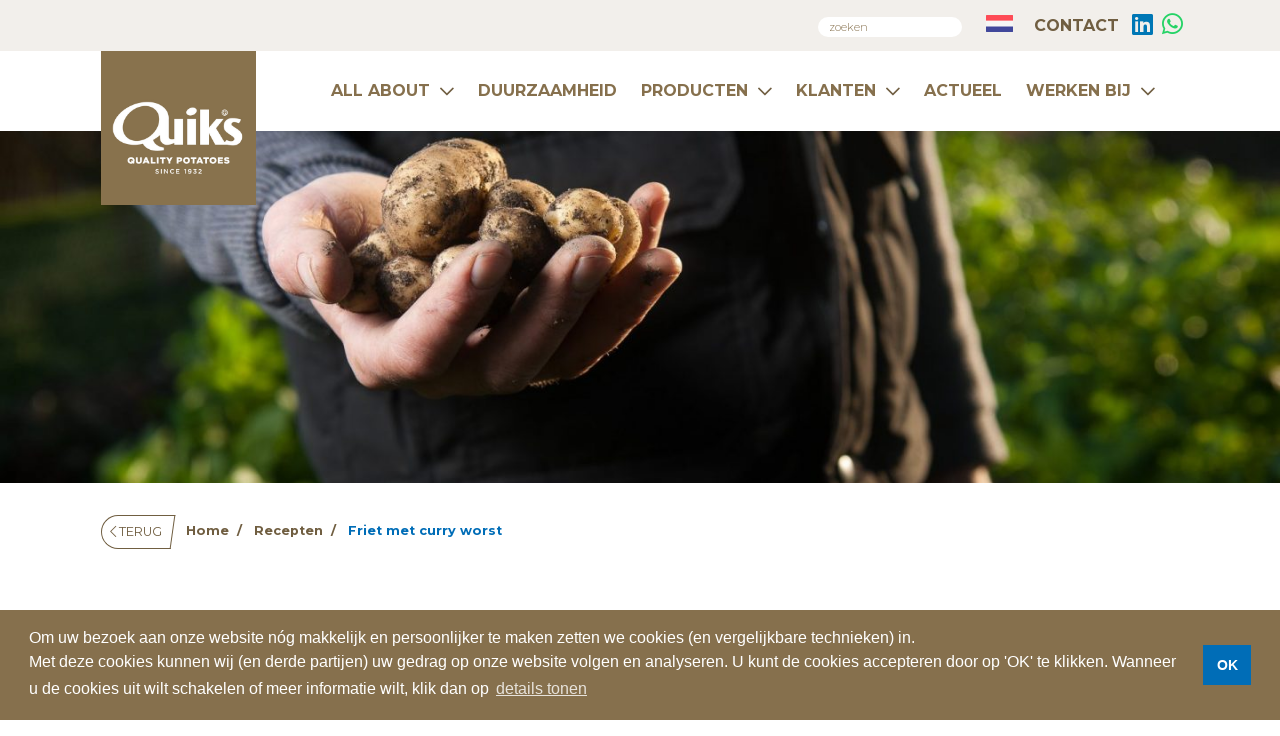

--- FILE ---
content_type: text/html; charset=UTF-8
request_url: https://www.quiks.nl/recept/maandrecept-juli-friet-met-curry-worst-2/
body_size: 10908
content:
<!DOCTYPE html>
<html lang="nl-NL">
	<head>
		<meta charset="UTF-8">
		<meta name="viewport" content="width=device-width, initial-scale=1, maximum-scale=1.0, user-scalable=0, shrink-to-fit=no">

		<title>Friet met curry worst - Quiks</title>

		<!--
		Not
		-->
		
		<link rel="stylesheet" href="https://cdnjs.cloudflare.com/ajax/libs/slick-carousel/1.6.0/slick.min.css">
		<link href="https://fonts.googleapis.com/css?family=Montserrat:300,400,700" rel="stylesheet">
		<link rel="stylesheet" type="text/css" href="https://cdnjs.cloudflare.com/ajax/libs/cookieconsent2/3.1.0/cookieconsent.min.css">
		<link rel="stylesheet" href="https://pro.fontawesome.com/releases/v5.0.10/css/all.css" integrity="sha384-KwxQKNj2D0XKEW5O/Y6haRH39PE/xry8SAoLbpbCMraqlX7kUP6KHOnrlrtvuJLR" crossorigin="anonymous">
		<link rel="stylesheet" href="https://maxcdn.bootstrapcdn.com/bootstrap/4.0.0/css/bootstrap.min.css">
		<link rel="stylesheet" href="https://cdnjs.cloudflare.com/ajax/libs/animate.css/3.5.2/animate.min.css" integrity="sha256-j+P6EZJVrbXgwSR5Mx+eCS6FvP9Wq27MBRC/ogVriY0=" crossorigin="anonymous" />
		<link rel="stylesheet" href="https://www.quiks.nl/wp-content/themes/quiks/assets/css/main.css?v=2.1">

		<!--ANALYTICS-->
		<script>
			var gaProperty = 'UA-67695577-3';
			var disableStr = 'ga-disable-' + gaProperty;
			if (document.cookie.indexOf(disableStr + '=true') > -1) {
			  window[disableStr] = true;
			}

			if (!(document.cookie.indexOf('cookieconsent_status=dismiss') > -1)) {
			  window[disableStr] = true;
			}

			function gaOptout() {
			  if (document.cookie.indexOf(disableStr + '=true') > -1) {
			    alert('U bent al afgemeld voor Google Analytics tracking');
			  }else{
			      alert('U bent afgemeld voor Google Analytics tracking');
			  }

			  document.cookie = disableStr + '=true; expires=Thu, 31 Dec 2099 23:59:59 UTC; path=/';
			  window[disableStr] = true;
			}
	  	</script>	

	  	<script>
			window.addEventListener("load", function(){
			window.cookieconsent.initialise({
			"palette": {
			  "popup": {
			    "background": "#86704d",
			    "text": "#ffffff"
			  },
			  "button": {
			    "background": "#006db7",
			    "text": "#ffffff"
			  }
			},
			"content": {
			  "message": "Om uw bezoek aan onze website nóg makkelijk en persoonlijker te maken zetten we cookies (en vergelijkbare technieken) in.</br>Met deze cookies kunnen wij (en derde partijen) uw gedrag op onze website volgen en analyseren. U kunt de cookies accepteren door op 'OK' te klikken. Wanneer u de cookies uit wilt schakelen of meer informatie wilt, klik dan op ",
			  "dismiss": "OK",
			  "link": "details tonen",
			  "href": "https://www.quiks.nl/cookieverklaring/"
			}
			})});
		</script>
		
		<script>
		  window.dataLayer = window.dataLayer || [];
		  function gtag(){dataLayer.push(arguments);}
		  gtag('js', new Date());

		  gtag('config', 'UA-67695577-3');
		</script>

		<script async src="https://www.googletagmanager.com/gtag/js?id=UA-67695577-3"></script>	
		
		<script type="text/javascript">
			if (!Array.prototype.includes) {
				Object.defineProperty(Array.prototype, 'includes', {
					value: function(searchElement, fromIndex) {

						// 1. Let O be ? ToObject(this value).
						if (this == null) {
							throw new TypeError('"this" is null or not defined');
						}

						var o = Object(this);

						// 2. Let len be ? ToLength(? Get(O, "length")).
						var len = o.length >>> 0;

						// 3. If len is 0, return false.
						if (len === 0) {
							return false;
						}

						// 4. Let n be ? ToInteger(fromIndex).
						//    (If fromIndex is undefined, this step produces the value 0.)
						var n = fromIndex | 0;

						// 5. If n ≥ 0, then
						//  a. Let k be n.
						// 6. Else n < 0,
						//  a. Let k be len + n.
						//  b. If k < 0, let k be 0.
						var k = Math.max(n >= 0 ? n : len - Math.abs(n), 0);

						// 7. Repeat, while k < len
						while (k < len) {
							// a. Let elementK be the result of ? Get(O, ! ToString(k)).
							// b. If SameValueZero(searchElement, elementK) is true, return true.
							// c. Increase k by 1.
							// NOTE: === provides the correct "SameValueZero" comparison needed here.
							if (o[k] === searchElement) {
							  return true;
							}
							k++;
						}

						// 8. Return false
						return false;
					}
				});
			}			
		</script>
		<script src="https://ajax.googleapis.com/ajax/libs/jquery/3.1.1/jquery.min.js"></script>
		<script src="https://cdnjs.cloudflare.com/ajax/libs/tether/1.4.0/js/tether.min.js"></script>
		<script src="https://cdnjs.cloudflare.com/ajax/libs/popper.js/1.14.0/umd/popper.min.js" integrity="sha384-cs/chFZiN24E4KMATLdqdvsezGxaGsi4hLGOzlXwp5UZB1LY//20VyM2taTB4QvJ" crossorigin="anonymous"></script>
		<script src="https://stackpath.bootstrapcdn.com/bootstrap/4.1.0/js/bootstrap.min.js" integrity="sha384-uefMccjFJAIv6A+rW+L4AHf99KvxDjWSu1z9VI8SKNVmz4sk7buKt/6v9KI65qnm" crossorigin="anonymous"></script>		
		<script src="https://cdn.jsdelivr.net/jquery.slick/1.6.0/slick.min.js"></script>
		<script src="https://cdnjs.cloudflare.com/ajax/libs/wow/1.1.2/wow.min.js"></script>
		<script src="https://cdnjs.cloudflare.com/ajax/libs/object-fit-images/3.2.3/ofi.min.js"></script>
		<script src="https://cdnjs.cloudflare.com/ajax/libs/lazysizes/4.0.0-rc1/lazysizes.min.js"></script>
		<script src="https://cdn.jsdelivr.net/npm/es6-promise@4/dist/es6-promise.auto.min.js"></script>
		<script src="https://cdnjs.cloudflare.com/ajax/libs/cookieconsent2/3.1.0/cookieconsent.min.js"></script>
		
		<script src="https://cdn.jsdelivr.net/npm/vue@2.5.16/dist/vue.min.js"></script>


		<script src="https://cdn.jsdelivr.net/npm/axios@0.12.0/dist/axios.min.js"></script>
		<script src="https://cdnjs.cloudflare.com/ajax/libs/noUiSlider/11.1.0/nouislider.min.js" integrity="sha256-IB524Svhneql+nv1wQV7OKsccHNhx8OvsGmbF6WCaM0=" crossorigin="anonymous"></script>

		<script>
			function loadJS(u){var r = document.getElementsByTagName( "script" )[ 0 ], s = document.createElement( "script" );s.src = u;r.parentNode.insertBefore( s, r );}

			if(!window.HTMLPictureElement){
				document.createElement('picture');
				loadJS('https://cdnjs.cloudflare.com/ajax/libs/lazysizes/4.0.0-rc1/plugins/respimg/ls.respimg.min.js');
			}	
		</script>

		<script src="https://www.quiks.nl/wp-content/themes/quiks/assets/js/main.js?v=2.1"></script>		
		
		<meta name='robots' content='index, follow, max-image-preview:large, max-snippet:-1, max-video-preview:-1' />
<link rel="alternate" hreflang="nl" href="https://www.quiks.nl/recept/maandrecept-juli-friet-met-curry-worst-2/" />
<link rel="alternate" hreflang="x-default" href="https://www.quiks.nl/recept/maandrecept-juli-friet-met-curry-worst-2/" />

	<!-- This site is optimized with the Yoast SEO plugin v26.8 - https://yoast.com/product/yoast-seo-wordpress/ -->
	<link rel="canonical" href="https://www.quiks.nl/recept/maandrecept-juli-friet-met-curry-worst-2/" />
	<meta property="og:locale" content="nl_NL" />
	<meta property="og:type" content="article" />
	<meta property="og:title" content="Friet met curry worst - Quiks" />
	<meta property="og:url" content="https://www.quiks.nl/recept/maandrecept-juli-friet-met-curry-worst-2/" />
	<meta property="og:site_name" content="Quiks" />
	<meta property="article:modified_time" content="2024-12-31T12:38:31+00:00" />
	<meta property="og:image" content="https://www.quiks.nl/wp-content/uploads/2024/05/IMG_7723-kleiner-bestand.png" />
	<meta property="og:image:width" content="2056" />
	<meta property="og:image:height" content="1371" />
	<meta property="og:image:type" content="image/png" />
	<meta name="twitter:card" content="summary_large_image" />
	<meta name="twitter:label1" content="Geschatte leestijd" />
	<meta name="twitter:data1" content="1 minuut" />
	<script type="application/ld+json" class="yoast-schema-graph">{"@context":"https://schema.org","@graph":[{"@type":"WebPage","@id":"https://www.quiks.nl/recept/maandrecept-juli-friet-met-curry-worst-2/","url":"https://www.quiks.nl/recept/maandrecept-juli-friet-met-curry-worst-2/","name":"Friet met curry worst - Quiks","isPartOf":{"@id":"https://www.quiks.nl/#website"},"primaryImageOfPage":{"@id":"https://www.quiks.nl/recept/maandrecept-juli-friet-met-curry-worst-2/#primaryimage"},"image":{"@id":"https://www.quiks.nl/recept/maandrecept-juli-friet-met-curry-worst-2/#primaryimage"},"thumbnailUrl":"https://www.quiks.nl/wp-content/uploads/2024/05/IMG_7723-kleiner-bestand.png","datePublished":"2024-06-27T10:00:55+00:00","dateModified":"2024-12-31T12:38:31+00:00","breadcrumb":{"@id":"https://www.quiks.nl/recept/maandrecept-juli-friet-met-curry-worst-2/#breadcrumb"},"inLanguage":"nl-NL","potentialAction":[{"@type":"ReadAction","target":["https://www.quiks.nl/recept/maandrecept-juli-friet-met-curry-worst-2/"]}]},{"@type":"ImageObject","inLanguage":"nl-NL","@id":"https://www.quiks.nl/recept/maandrecept-juli-friet-met-curry-worst-2/#primaryimage","url":"https://www.quiks.nl/wp-content/uploads/2024/05/IMG_7723-kleiner-bestand.png","contentUrl":"https://www.quiks.nl/wp-content/uploads/2024/05/IMG_7723-kleiner-bestand.png","width":2056,"height":1371},{"@type":"BreadcrumbList","@id":"https://www.quiks.nl/recept/maandrecept-juli-friet-met-curry-worst-2/#breadcrumb","itemListElement":[{"@type":"ListItem","position":1,"name":"Home","item":"https://www.quiks.nl/"},{"@type":"ListItem","position":2,"name":"Recepten","item":"https://www.quiks.nl/recept/"},{"@type":"ListItem","position":3,"name":"Friet met curry worst"}]},{"@type":"WebSite","@id":"https://www.quiks.nl/#website","url":"https://www.quiks.nl/","name":"Quiks","description":"Quik&#039;s Quality Potatoes","potentialAction":[{"@type":"SearchAction","target":{"@type":"EntryPoint","urlTemplate":"https://www.quiks.nl/?s={search_term_string}"},"query-input":{"@type":"PropertyValueSpecification","valueRequired":true,"valueName":"search_term_string"}}],"inLanguage":"nl-NL"}]}</script>
	<!-- / Yoast SEO plugin. -->


<link rel="alternate" title="oEmbed (JSON)" type="application/json+oembed" href="https://www.quiks.nl/wp-json/oembed/1.0/embed?url=https%3A%2F%2Fwww.quiks.nl%2Frecept%2Fmaandrecept-juli-friet-met-curry-worst-2%2F" />
<link rel="alternate" title="oEmbed (XML)" type="text/xml+oembed" href="https://www.quiks.nl/wp-json/oembed/1.0/embed?url=https%3A%2F%2Fwww.quiks.nl%2Frecept%2Fmaandrecept-juli-friet-met-curry-worst-2%2F&#038;format=xml" />
<style id='wp-img-auto-sizes-contain-inline-css' type='text/css'>
img:is([sizes=auto i],[sizes^="auto," i]){contain-intrinsic-size:3000px 1500px}
/*# sourceURL=wp-img-auto-sizes-contain-inline-css */
</style>
<style id='wp-emoji-styles-inline-css' type='text/css'>

	img.wp-smiley, img.emoji {
		display: inline !important;
		border: none !important;
		box-shadow: none !important;
		height: 1em !important;
		width: 1em !important;
		margin: 0 0.07em !important;
		vertical-align: -0.1em !important;
		background: none !important;
		padding: 0 !important;
	}
/*# sourceURL=wp-emoji-styles-inline-css */
</style>
<link rel='stylesheet' id='wpml-blocks-css' href='https://www.quiks.nl/wp-content/plugins/sitepress-multilingual-cms/dist/css/blocks/styles.css?ver=4.6.4' type='text/css' media='all' />
<link rel='stylesheet' id='contact-form-7-css' href='https://www.quiks.nl/wp-content/plugins/contact-form-7/includes/css/styles.css?ver=6.1.4' type='text/css' media='all' />
<link rel='stylesheet' id='DSCF7-front-css-css' href='https://www.quiks.nl/wp-content/plugins/digital-signature-for-contact-form-7/assets/css/front.css?ver=1.0.0' type='text/css' media='all' />
<link rel='stylesheet' id='plyr-css-css' href='https://www.quiks.nl/wp-content/plugins/easy-video-player/lib/plyr.css?ver=6.9' type='text/css' media='all' />
<script type="text/javascript" src="https://www.quiks.nl/wp-includes/js/jquery/jquery.min.js?ver=3.7.1" id="jquery-core-js"></script>
<script type="text/javascript" src="https://www.quiks.nl/wp-includes/js/jquery/jquery-migrate.min.js?ver=3.4.1" id="jquery-migrate-js"></script>
<script type="text/javascript" src="https://www.quiks.nl/wp-content/plugins/digital-signature-for-contact-form-7/assets/js/digital_signature_pad.js?ver=1.0.0" id="DSCF7-jquery-sign-js-js"></script>
<script type="text/javascript" id="plyr-js-js-extra">
/* <![CDATA[ */
var easy_video_player = {"plyr_iconUrl":"https://www.quiks.nl/wp-content/plugins/easy-video-player/lib/plyr.svg","plyr_blankVideo":"https://www.quiks.nl/wp-content/plugins/easy-video-player/lib/blank.mp4"};
//# sourceURL=plyr-js-js-extra
/* ]]> */
</script>
<script type="text/javascript" src="https://www.quiks.nl/wp-content/plugins/easy-video-player/lib/plyr.js?ver=6.9" id="plyr-js-js"></script>
<link rel="https://api.w.org/" href="https://www.quiks.nl/wp-json/" /><link rel="EditURI" type="application/rsd+xml" title="RSD" href="https://www.quiks.nl/xmlrpc.php?rsd" />
<link rel='shortlink' href='https://www.quiks.nl/?p=15790' />
<meta name="generator" content="WPML ver:4.6.4 stt:38,1,4,3;" />
<link rel="icon" href="https://www.quiks.nl/wp-content/uploads/2018/05/cropped-quicks-logo-32x32.jpg" sizes="32x32" />
<link rel="icon" href="https://www.quiks.nl/wp-content/uploads/2018/05/cropped-quicks-logo-192x192.jpg" sizes="192x192" />
<link rel="apple-touch-icon" href="https://www.quiks.nl/wp-content/uploads/2018/05/cropped-quicks-logo-180x180.jpg" />
<meta name="msapplication-TileImage" content="https://www.quiks.nl/wp-content/uploads/2018/05/cropped-quicks-logo-270x270.jpg" />
	</head>
	
	<body class="wp-singular recipes_pt-template-default single single-recipes_pt postid-15790 wp-theme-quiks" >
		<section class="fullscreen-menu">
			<div class="fullscreen-menu__overlay"></div>
			<div class="fullscreen-menu__menu-wrapper">
				<div class="container d-block d-lg-none">
					<nav class="main-nav__dropdown clearfix"><ul id="menu-mobiel-menu" class="menu"><li id="menu-item-1371" class="menu-item menu-item-type-post_type menu-item-object-page menu-item-home menu-item-1371"><a href="https://www.quiks.nl/">Home</a></li>
<li id="menu-item-1379" class="menu-item menu-item-type-post_type menu-item-object-page menu-item-1379"><a href="https://www.quiks.nl/all-about-potatoes/">Quik&#8217;s Quality Potatoes</a></li>
<li id="menu-item-1377" class="menu-item menu-item-type-post_type menu-item-object-page menu-item-1377"><a href="https://www.quiks.nl/producten/">Producten</a></li>
<li id="menu-item-1376" class="menu-item menu-item-type-post_type menu-item-object-page menu-item-1376"><a href="https://www.quiks.nl/klanten/">Klanten</a></li>
<li id="menu-item-1387" class="menu-item menu-item-type-post_type menu-item-object-page menu-item-1387"><a href="https://www.quiks.nl/recepten/">Recepten</a></li>
<li id="menu-item-1372" class="menu-item menu-item-type-post_type menu-item-object-page menu-item-1372"><a href="https://www.quiks.nl/actueel/">Actueel</a></li>
<li id="menu-item-1388" class="menu-item menu-item-type-post_type menu-item-object-page menu-item-1388"><a href="https://www.quiks.nl/werkenbij/">Werken bij</a></li>
<li id="menu-item-1374" class="menu-item menu-item-type-post_type menu-item-object-page menu-item-1374"><a href="https://www.quiks.nl/contact/">Contact</a></li>
</ul></nav>				</div>
			</div>
		</section>

		<header class="header">
			<div class="header__navigation">
				<div class="navigation__tophat">
					<div class="container">
						<div class="topnav clearfix">
															<div class="topnav__listitem topnav__listitem--whatsapp">
									<a href="https://wa.me/31735992093" target="_blank"><i class="fab fa-whatsapp"></i></a>
								</div>
															<div class="topnav__listitem topnav__listitem--linkedin">
									<a href="https://www.linkedin.com/company/intropersoneel/" target="_blank"><i class="fab fa-linkedin"></i></a>
								</div>
														
							<div class="topnav__listitem text-uppercase">
								<a href="https://www.quiks.nl/contact/" class="font-weight-bold"> Contact</a>
							</div>
							<div class="topnav__listitem">
								<div class="language-list">
																		<div class="language-list__listitem active">
											<a href="https://www.quiks.nl/recept/maandrecept-juli-friet-met-curry-worst-2/">
												<img src="https://www.quiks.nl/wp-content/themes/quiks/assets/img/icons/icon-language-nl.jpg" alt="Taal en_GB">
											</a>
										</div>								
																	</div>
							</div>
							<div class="topnav__listitem">
								<form role="search" method="get" action="https://www.quiks.nl/">
									<input type="text" placeholder="zoeken" value="" name="s" title="Zoeken naar:" autocomplete="off">
								</form>						
							</div>		
						</div>
					</div>
				</div>
				<div class="navigation__main">
					<div class="container">
						<div class="row">
							<div class="col-4 col-sm-3 col-lg-2 logo">
								<a href="https://www.quiks.nl">
									<img src="https://www.quiks.nl/wp-content/themes/quiks/assets/img/logos/quicks-logo.jpg?v=2" alt="Quicks logo">
								</a>
							</div>
							<nav class="col-8 col-sm-9 col-lg-10 main-navigation">
								<div class="main-nav-list">
									<div class="main-nav-list__listitem">
										<button class="btn btn-menu d-lg-none" closed-state="menu" opened-state="sluit">
											<div class="span-group">
												<span></span>
												<span></span>
												<span></span>
												<span></span>			
											</div>								
										</button>	
									</div>
									<div class="d-none d-lg-block main-nav-list__listitem">
										<nav class="main-nav__top clearfix"><ul id="menu-menu-desktop-top" class="menu"><li id="menu-item-140" class="menu-item__dropdown menu-item menu-item-type-post_type menu-item-object-page menu-item-has-children menu-item-140"><a href="https://www.quiks.nl/all-about-potatoes/">All about</a>
<ul class="sub-menu">
	<li id="menu-item-880" class="menu-item menu-item-type-post_type menu-item-object-page menu-item-880"><a href="https://www.quiks.nl/all-about-potatoes/historie/">Historie</a></li>
	<li id="menu-item-885" class="menu-item menu-item-type-post_type menu-item-object-page menu-item-885"><a href="https://www.quiks.nl/all-about-potatoes/bedrijfsstructuur/">Bedrijfsstructuur</a></li>
	<li id="menu-item-881" class="menu-item menu-item-type-post_type menu-item-object-page menu-item-881"><a href="https://www.quiks.nl/all-about-potatoes/kernwaarden-missie-en-visie/">Kernwaarden</a></li>
	<li id="menu-item-882" class="menu-item menu-item-type-post_type menu-item-object-page menu-item-882"><a href="https://www.quiks.nl/all-about-potatoes/merken/">Merken</a></li>
	<li id="menu-item-883" class="menu-item menu-item-type-post_type menu-item-object-page menu-item-883"><a href="https://www.quiks.nl/all-about-potatoes/private-label/">Private Label</a></li>
	<li id="menu-item-886" class="menu-item menu-item-type-post_type menu-item-object-page menu-item-886"><a href="https://www.quiks.nl/all-about-potatoes/certificaten/">Certificaten</a></li>
	<li id="menu-item-1356" class="menu-item menu-item-type-post_type menu-item-object-page menu-item-1356"><a href="https://www.quiks.nl/werkenbij/">Werken bij</a></li>
</ul>
</li>
<li id="menu-item-16963" class="menu-item menu-item-type-post_type menu-item-object-page menu-item-16963"><a href="https://www.quiks.nl/all-about-potatoes/duurzaamheid/">Duurzaamheid</a></li>
<li id="menu-item-125" class="menu-item menu-item-type-post_type menu-item-object-page menu-item-has-children menu-item-125"><a href="https://www.quiks.nl/producten/">Producten</a>
<ul class="sub-menu">
	<li id="menu-item-770" class="menu-item menu-item-type-post_type menu-item-object-page menu-item-770"><a href="https://www.quiks.nl/recepten/">Recepten</a></li>
</ul>
</li>
<li id="menu-item-142" class="menu-item__dropdown menu-item menu-item-type-post_type menu-item-object-page menu-item-has-children menu-item-142"><a href="https://www.quiks.nl/klanten/">Klanten</a>
<ul class="sub-menu">
	<li id="menu-item-890" class="menu-item menu-item-type-post_type menu-item-object-clients_pt menu-item-890"><a href="https://www.quiks.nl/klant/foodindustrie/">Food industry</a></li>
	<li id="menu-item-892" class="menu-item menu-item-type-post_type menu-item-object-clients_pt menu-item-892"><a href="https://www.quiks.nl/klant/retail/">Retail</a></li>
	<li id="menu-item-891" class="menu-item menu-item-type-post_type menu-item-object-clients_pt menu-item-891"><a href="https://www.quiks.nl/klant/foodservice/">Foodservice</a></li>
	<li id="menu-item-889" class="menu-item menu-item-type-post_type menu-item-object-clients_pt menu-item-889"><a href="https://www.quiks.nl/klant/consument/">Consument</a></li>
</ul>
</li>
<li id="menu-item-139" class="menu-item menu-item-type-post_type menu-item-object-page menu-item-139"><a href="https://www.quiks.nl/actueel/">Actueel</a></li>
<li id="menu-item-5932" class="menu-item menu-item-type-post_type menu-item-object-page menu-item-has-children menu-item-5932"><a href="https://www.quiks.nl/werkenbij/">Werken bij</a>
<ul class="sub-menu">
	<li id="menu-item-15289" class="menu-item menu-item-type-post_type menu-item-object-page menu-item-15289"><a href="https://www.quiks.nl/werkenbij/lerenbij/">Leren bij</a></li>
</ul>
</li>
</ul></nav>									</div>
								</div>								
							</nav>
						</div>						
					</div>
				</div>
			</div>

							<div class="header__masthead masthead">
					
													
							<div class="masthead__visual masthead__visual--medium">
								<div class="slide">
									<div class="img-wrapper">
										<img alt="agence-producteurs-locaux-damien-kuhn-97729-unsplash" src="https://www.quiks.nl/wp-content/uploads/2018/07/agence-producteurs-locaux-damien-kuhn-97729-unsplash-50x33.jpg" data-src="https://www.quiks.nl/wp-content/uploads/2018/07/agence-producteurs-locaux-damien-kuhn-97729-unsplash-1440x959.jpg" srcset="https://www.quiks.nl/wp-content/uploads/2018/07/agence-producteurs-locaux-damien-kuhn-97729-unsplash-50x33.jpg 50w, https://www.quiks.nl/wp-content/uploads/2018/07/agence-producteurs-locaux-damien-kuhn-97729-unsplash-320x213.jpg 320w, https://www.quiks.nl/wp-content/uploads/2018/07/agence-producteurs-locaux-damien-kuhn-97729-unsplash-544x362.jpg 544w, https://www.quiks.nl/wp-content/uploads/2018/07/agence-producteurs-locaux-damien-kuhn-97729-unsplash-768x511.jpg 768w, https://www.quiks.nl/wp-content/uploads/2018/07/agence-producteurs-locaux-damien-kuhn-97729-unsplash-992x660.jpg 992w, https://www.quiks.nl/wp-content/uploads/2018/07/agence-producteurs-locaux-damien-kuhn-97729-unsplash-1200x799.jpg 1200w, https://www.quiks.nl/wp-content/uploads/2018/07/agence-producteurs-locaux-damien-kuhn-97729-unsplash-1440x959.jpg 1440w, https://www.quiks.nl/wp-content/uploads/2018/07/agence-producteurs-locaux-damien-kuhn-97729-unsplash-1920x1278.jpg 1920w, " sizes="auto" class="lazyload blur-up img-wrapper__img img-wrapper__img--objfit img-wrapper__img--fit-cover pos-center">									</div>

													
								</div>
							</div>
						
															</div>
					</header>

		
				<section class="breadcrumbs clearfix ">
					<div class="container d-none d-md-block">
						<ul class="breadcrumbparts">
							<li class="breadcrumbparts__back">
								<a href="https://www.quiks.nl">
									<i class="fal fa-chevron-left"></i>
									Terug								</a>								
							</li>
							<li class="breadcrumbparts__dynamic-links">
								<nav class="breadcrumbs-group"><span><span><a href="https://www.quiks.nl/">Home</a></span>  <span><a href="https://www.quiks.nl/recept/">Recepten</a></span>  <span class="breadcrumb_last" aria-current="page">Friet met curry worst</span></span></nav>							</li>
						</ul>							
					</div>
				</section>		
					
<section class="single-recipe">
	<div class="container">
		<div class="title-wrapper">
			<h1 class="title-wrapper__title">
				Friet met curry worst			</h1>
		</div>		
		<div class="row">
			<div class="col-12 col-lg-8">
									<div class="title-wrapper title-wrapper">
						<h2 class="title-wrapper__title">
							Voorbereiding						</h2>
					</div>

					<div class="wysiwyg">
						<p>De curryworst is een van de meest gegeten worsten in Duitsland. De Duitse Herta Heuwer zou op 4 september 1949 de eerste curryworst hebben verkocht. In het naoorlogse West-Berlijn, besloot ze uit verveling wat tomatenpuree te mengen met Worcestershiresaus en currykruiden. De specerij voor die saus zou ze van een Engelse soldaat hebben gekregen. Ze goot dit mengsel over in stukken gesneden worst en zo werd de curryworst geboren. Het recept viel meteen in de smaak bij de bouwvakkers die de stad aan het herbouwen waren, en ook bij de geallieerde bezetters.</p>
<p>Het werd een groot succes. Na tien jaar verkaste ze naar een grotere locatie in Berlijn en tijdens de hoogtijdagen was de winkel van Heuwer dag en nacht geopend. De onderneemster vroeg zelfs patent aan op haar uitvinding. In Duitsland is de curryworst inmiddels niet meer weg te denken en Berlijn wordt wereldwijd gezien als de ‘hoofdstad van de curryworst.’</p>
<p><strong>Ingrediënten voor 2 personen</strong></p>
<ul>
<li>700g verse frites 11mm</li>
<li>2 verse braadworsten</li>
<li>½ uien (gesnipperd)</li>
<li>½ el tomatenpuree</li>
<li>½ el olijfolie</li>
<li>125 gr ketchup</li>
<li>el balsamicoazijn</li>
<li>1 el honing</li>
<li>1 tl chilipoeder</li>
<li>1 el kerriepoeder</li>
</ul>
<p><strong>Bereiding</strong></p>
<ol>
<li>Bak de frietjes volgens de omschrijving goudbruin in de frituur, oven of Airfryer.</li>
<li>Leg de braadworsten op een grillplaat of bak ze af.</li>
<li>Fruit de gesnipperde ui in een beetje olijfolie. Voeg vervolgens de tomatenpuree toe en blus het geheel af met een beetje water en breng het langzaam aan de kook. Zodra het begint te koken dienen de ketchup, honing en balsamicoazijn te worden toegevoegd.</li>
<li>Laat het geheel zachtjes doorkoken. Breng de saus op smaak met sojasaus, chilipoeder en kerriepoeder. Mocht de saus onverhoopt iets te dik worden, verdun deze dan met een beetje water.</li>
<li>Snijd de worsten in stukjes en voeg deze toe aan de saus. Schep het geheel door elkaar zodat de stukjes worst door de saus worden gemengd.</li>
<li>Schep de friet om met een beetje zout en verdeel over 2 borden. Verdeel de curryworst over de friet. Strooi er vervolgens nog wat kerriepoeder overheen.</li>
</ol>
<p><img fetchpriority="high" decoding="async" class="wp-image-15811 size-medium alignleft" src="https://www.quiks.nl/wp-content/uploads/2024/05/IMG_7723-kleiner-bestand-300x200.png" alt="" width="300" height="200" srcset="https://www.quiks.nl/wp-content/uploads/2024/05/IMG_7723-kleiner-bestand-300x200.png 300w, https://www.quiks.nl/wp-content/uploads/2024/05/IMG_7723-kleiner-bestand-1024x683.png 1024w, https://www.quiks.nl/wp-content/uploads/2024/05/IMG_7723-kleiner-bestand-768x512.png 768w, https://www.quiks.nl/wp-content/uploads/2024/05/IMG_7723-kleiner-bestand-1536x1024.png 1536w, https://www.quiks.nl/wp-content/uploads/2024/05/IMG_7723-kleiner-bestand-2048x1366.png 2048w, https://www.quiks.nl/wp-content/uploads/2024/05/IMG_7723-kleiner-bestand-50x33.png 50w, https://www.quiks.nl/wp-content/uploads/2024/05/IMG_7723-kleiner-bestand-320x213.png 320w, https://www.quiks.nl/wp-content/uploads/2024/05/IMG_7723-kleiner-bestand-544x363.png 544w, https://www.quiks.nl/wp-content/uploads/2024/05/IMG_7723-kleiner-bestand-992x661.png 992w, https://www.quiks.nl/wp-content/uploads/2024/05/IMG_7723-kleiner-bestand-1200x800.png 1200w, https://www.quiks.nl/wp-content/uploads/2024/05/IMG_7723-kleiner-bestand-1440x960.png 1440w, https://www.quiks.nl/wp-content/uploads/2024/05/IMG_7723-kleiner-bestand-1920x1280.png 1920w" sizes="(max-width: 300px) 100vw, 300px" /></p>
<p>&nbsp;</p>
<p>&nbsp;</p>
					</div>
				
							</div>

			<div class="col-12 col-lg-4">
									<div class="featured-image">
						<div class="img-wrapper img-wrapper--featured-image">
							<img width="2056" height="1371" src="https://www.quiks.nl/wp-content/uploads/2024/05/IMG_7723-kleiner-bestand.png" class="lazyload blur-up img-wrapper__img img-wrapper__img--objfit img-wrapper__img--fit-cover pos-center wp-post-image" alt="" decoding="async" srcset="https://www.quiks.nl/wp-content/uploads/2024/05/IMG_7723-kleiner-bestand.png 2056w, https://www.quiks.nl/wp-content/uploads/2024/05/IMG_7723-kleiner-bestand-300x200.png 300w, https://www.quiks.nl/wp-content/uploads/2024/05/IMG_7723-kleiner-bestand-1024x683.png 1024w, https://www.quiks.nl/wp-content/uploads/2024/05/IMG_7723-kleiner-bestand-768x512.png 768w, https://www.quiks.nl/wp-content/uploads/2024/05/IMG_7723-kleiner-bestand-1536x1024.png 1536w, https://www.quiks.nl/wp-content/uploads/2024/05/IMG_7723-kleiner-bestand-2048x1366.png 2048w, https://www.quiks.nl/wp-content/uploads/2024/05/IMG_7723-kleiner-bestand-50x33.png 50w, https://www.quiks.nl/wp-content/uploads/2024/05/IMG_7723-kleiner-bestand-320x213.png 320w, https://www.quiks.nl/wp-content/uploads/2024/05/IMG_7723-kleiner-bestand-544x363.png 544w, https://www.quiks.nl/wp-content/uploads/2024/05/IMG_7723-kleiner-bestand-992x661.png 992w, https://www.quiks.nl/wp-content/uploads/2024/05/IMG_7723-kleiner-bestand-1200x800.png 1200w, https://www.quiks.nl/wp-content/uploads/2024/05/IMG_7723-kleiner-bestand-1440x960.png 1440w, https://www.quiks.nl/wp-content/uploads/2024/05/IMG_7723-kleiner-bestand-1920x1280.png 1920w" sizes="(max-width: 2056px) 100vw, 2056px" />						</div>
					</div>
							</div>
		</div>
	</div>
</section>

								<section class="product-highlights product-highlights--footer">
				<div class="container">
					<div class="title-wrapper">
						<h2 class="title-wrapper__title">
							Uitgelichte producten						</h2>
					</div>

					<div class="highlights">
						<div class="row">
												
								<article class="col-12 col-md-4 highlights__item">
									<a href="https://www.quiks.nl/product/frites-11-mm/">
																					<div class="featured-image drop-shadow-onhover">
												<div class="img-wrapper img-wrapper--featured-image">
													<img width="500" height="320" src="https://www.quiks.nl/wp-content/uploads/2018/06/ld120307-009-frites-11-mm-web-3.500x320x1.jpg" class="lazyload blur-up img-wrapper__img img-wrapper__img--objfit img-wrapper__img--fit-cover pos-center wp-post-image" alt="" decoding="async" loading="lazy" srcset="https://www.quiks.nl/wp-content/uploads/2018/06/ld120307-009-frites-11-mm-web-3.500x320x1.jpg 500w, https://www.quiks.nl/wp-content/uploads/2018/06/ld120307-009-frites-11-mm-web-3.500x320x1-300x192.jpg 300w, https://www.quiks.nl/wp-content/uploads/2018/06/ld120307-009-frites-11-mm-web-3.500x320x1-50x32.jpg 50w, https://www.quiks.nl/wp-content/uploads/2018/06/ld120307-009-frites-11-mm-web-3.500x320x1-320x205.jpg 320w" sizes="auto, (max-width: 500px) 100vw, 500px" />												</div>
											</div>
																	

										<div class="title-wrapper">
											<h3 class="title-wrapper__title">
												Voorgebakken verse frites 11 x 11 mm	
											</h3>
										</div>
									</a>
								</article>
													</div>
					</div>
				</div>
			</section>
		
		
		
		<footer class="footer">
							<section class="footer__contact quicks-lightgrey-bg-color">
					<div class="container">
						<div class="row">
							<div class="col-12 col-md-4 wysiwyg">
								<h3>Bezoekadres</h3>
<p>Akkerseweg 13b<br />
5321 HG Hedel<br />
Nederland</p>
							</div>
							<div class="col-12 col-md-4 wysiwyg">
								<h3>Postadres</h3>
<p>Akkerseweg 13b<br />
5321 HG Hedel<br />
Nederland</p>
							</div>
							<div class="col-12 col-md-4 wysiwyg">
								<h3>Contactgegevens</h3>
<p>T: <a href="tel:00310735992093">+31(0)73 599 20 93</a><br />
E: <a href="mailto:info@quiks.nl">info@quiks.nl</a></p>
							</div>												
						</div>
					</div>
				</section>
			
			<section class="footer__sub">
				<div class="container">
					<div class="row">
						<div class="col-4 col-sm-4 footer__logo">
							<a href="https://www.quiks.nl">
								<img src="https://www.quiks.nl/wp-content/themes/quiks/assets/img/logos/quicks-logo.jpg?v=2" alt="Quicks logo">
							</a>
						</div>
						<div class="col-4 col-sm-4 footer__copyright">
							<div class="inner">
								<div class="copyright">
									<time>copyright 2026</time>
									<div class="tagline">
										Quik&#039;s Quality Potatoes									</div>
								</div>
							</div>
						</div>
						<!--
						<div class="col-4 col-sm-4 footer__disclaimer">
							<div class="inner">
								<div class="disclaimer">
									<a href="https://www.quiks.nl/recept/maandrecept-juli-friet-met-curry-worst-2/">Privacy - </a><a href="https://www.quiks.nl/disclaimer/">Disclaimer</a>
								</div>
							</div>
						</div>
						-->
					</div>
				</div>
			</section>
			<section class="footer__bottom"></section>
			<section class="footer__search d-none">
				<button class="btn btn-search">
					<i class="fal fa-search"></i>
				</button>

				<form role="search" method="get" action="https://www.quiks.nl/">
					<div class="container">
						<input type="text" placeholder="Wat zoek je?" value="" name="s" title="Zoeken naar:">
					</div>
				</form>
			</section>
		</footer>

		<section class="statements-footer">
			<div class="container">
				<nav class="navigation clearfix"><ul id="menu-menu-footer" class="menu"><li id="menu-item-14017" class="menu-item menu-item-type-custom menu-item-object-custom menu-item-14017"><a href="https://www.quiks.nl/wp-content/uploads/2020/02/Privacyverklaring-Quiks-2019.pdf">Privacy verklaring</a></li>
</ul></nav>			</div>
		</section>

				<!--ANALYTICS-->
		<script>
			var gaProperty = 'UA-67695577-3';
			var disableStr = 'ga-disable-' + gaProperty;
			if (document.cookie.indexOf(disableStr + '=true') > -1) {
			  window[disableStr] = true;
			}

			if (!(document.cookie.indexOf('cookieconsent_status=dismiss') > -1)) {
			  window[disableStr] = true;
			}

			function gaOptout() {
			  if (document.cookie.indexOf(disableStr + '=true') > -1) {
			    alert('U bent al afgemeld voor Google Analytics tracking');
			  }else{
			      alert('U bent afgemeld voor Google Analytics tracking');
			  }

			  document.cookie = disableStr + '=true; expires=Thu, 31 Dec 2099 23:59:59 UTC; path=/';
			  window[disableStr] = true;
			}
	  	</script>	

	  	<script>
			window.addEventListener("load", function(){
			window.cookieconsent.initialise({
			"palette": {
			  "popup": {
			    "background": "#86704d",
			    "text": "#ffffff"
			  },
			  "button": {
			    "background": "#006db7",
			    "text": "#ffffff"
			  }
			},
			"content": {
			  "message": "Om uw bezoek aan onze website nóg makkelijk en persoonlijker te maken zetten we cookies (en vergelijkbare technieken) in.</br>Met deze cookies kunnen wij (en derde partijen) uw gedrag op onze website volgen en analyseren. U kunt de cookies accepteren door op 'OK' te klikken. Wanneer u de cookies uit wilt schakelen of meer informatie wilt, klik dan op ",
			  "dismiss": "OK",
			  "link": "details tonen",
			  "href": "https://www.quiks.nl/cookieverklaring/"
			}
			})});
		</script>		<script>
  window.dataLayer = window.dataLayer || [];
  function gtag(){dataLayer.push(arguments);}
  gtag('js', new Date());

  gtag('config', 'UA-67695577-3');
</script>

<script async src="https://www.googletagmanager.com/gtag/js?id=UA-67695577-3"></script>	
		<script type="speculationrules">
{"prefetch":[{"source":"document","where":{"and":[{"href_matches":"/*"},{"not":{"href_matches":["/wp-*.php","/wp-admin/*","/wp-content/uploads/*","/wp-content/*","/wp-content/plugins/*","/wp-content/themes/quiks/*","/*\\?(.+)"]}},{"not":{"selector_matches":"a[rel~=\"nofollow\"]"}},{"not":{"selector_matches":".no-prefetch, .no-prefetch a"}}]},"eagerness":"conservative"}]}
</script>
<script type="text/javascript" src="https://www.quiks.nl/wp-includes/js/dist/hooks.min.js?ver=dd5603f07f9220ed27f1" id="wp-hooks-js"></script>
<script type="text/javascript" src="https://www.quiks.nl/wp-includes/js/dist/i18n.min.js?ver=c26c3dc7bed366793375" id="wp-i18n-js"></script>
<script type="text/javascript" id="wp-i18n-js-after">
/* <![CDATA[ */
wp.i18n.setLocaleData( { 'text direction\u0004ltr': [ 'ltr' ] } );
//# sourceURL=wp-i18n-js-after
/* ]]> */
</script>
<script type="text/javascript" src="https://www.quiks.nl/wp-content/plugins/contact-form-7/includes/swv/js/index.js?ver=6.1.4" id="swv-js"></script>
<script type="text/javascript" id="contact-form-7-js-translations">
/* <![CDATA[ */
( function( domain, translations ) {
	var localeData = translations.locale_data[ domain ] || translations.locale_data.messages;
	localeData[""].domain = domain;
	wp.i18n.setLocaleData( localeData, domain );
} )( "contact-form-7", {"translation-revision-date":"2025-11-30 09:13:36+0000","generator":"GlotPress\/4.0.3","domain":"messages","locale_data":{"messages":{"":{"domain":"messages","plural-forms":"nplurals=2; plural=n != 1;","lang":"nl"},"This contact form is placed in the wrong place.":["Dit contactformulier staat op de verkeerde plek."],"Error:":["Fout:"]}},"comment":{"reference":"includes\/js\/index.js"}} );
//# sourceURL=contact-form-7-js-translations
/* ]]> */
</script>
<script type="text/javascript" id="contact-form-7-js-before">
/* <![CDATA[ */
var wpcf7 = {
    "api": {
        "root": "https:\/\/www.quiks.nl\/wp-json\/",
        "namespace": "contact-form-7\/v1"
    }
};
//# sourceURL=contact-form-7-js-before
/* ]]> */
</script>
<script type="text/javascript" src="https://www.quiks.nl/wp-content/plugins/contact-form-7/includes/js/index.js?ver=6.1.4" id="contact-form-7-js"></script>
<script type="text/javascript" src="https://www.quiks.nl/wp-content/plugins/digital-signature-for-contact-form-7/assets/js/front.js?ver=6.9" id="DSCF7-front-js-js"></script>
<script type="text/javascript" src="https://www.quiks.nl/wp-content/plugins/wp-gallery-custom-links/wp-gallery-custom-links.js?ver=1.1" id="wp-gallery-custom-links-js-js"></script>
<script id="wp-emoji-settings" type="application/json">
{"baseUrl":"https://s.w.org/images/core/emoji/17.0.2/72x72/","ext":".png","svgUrl":"https://s.w.org/images/core/emoji/17.0.2/svg/","svgExt":".svg","source":{"concatemoji":"https://www.quiks.nl/wp-includes/js/wp-emoji-release.min.js?ver=6.9"}}
</script>
<script type="module">
/* <![CDATA[ */
/*! This file is auto-generated */
const a=JSON.parse(document.getElementById("wp-emoji-settings").textContent),o=(window._wpemojiSettings=a,"wpEmojiSettingsSupports"),s=["flag","emoji"];function i(e){try{var t={supportTests:e,timestamp:(new Date).valueOf()};sessionStorage.setItem(o,JSON.stringify(t))}catch(e){}}function c(e,t,n){e.clearRect(0,0,e.canvas.width,e.canvas.height),e.fillText(t,0,0);t=new Uint32Array(e.getImageData(0,0,e.canvas.width,e.canvas.height).data);e.clearRect(0,0,e.canvas.width,e.canvas.height),e.fillText(n,0,0);const a=new Uint32Array(e.getImageData(0,0,e.canvas.width,e.canvas.height).data);return t.every((e,t)=>e===a[t])}function p(e,t){e.clearRect(0,0,e.canvas.width,e.canvas.height),e.fillText(t,0,0);var n=e.getImageData(16,16,1,1);for(let e=0;e<n.data.length;e++)if(0!==n.data[e])return!1;return!0}function u(e,t,n,a){switch(t){case"flag":return n(e,"\ud83c\udff3\ufe0f\u200d\u26a7\ufe0f","\ud83c\udff3\ufe0f\u200b\u26a7\ufe0f")?!1:!n(e,"\ud83c\udde8\ud83c\uddf6","\ud83c\udde8\u200b\ud83c\uddf6")&&!n(e,"\ud83c\udff4\udb40\udc67\udb40\udc62\udb40\udc65\udb40\udc6e\udb40\udc67\udb40\udc7f","\ud83c\udff4\u200b\udb40\udc67\u200b\udb40\udc62\u200b\udb40\udc65\u200b\udb40\udc6e\u200b\udb40\udc67\u200b\udb40\udc7f");case"emoji":return!a(e,"\ud83e\u1fac8")}return!1}function f(e,t,n,a){let r;const o=(r="undefined"!=typeof WorkerGlobalScope&&self instanceof WorkerGlobalScope?new OffscreenCanvas(300,150):document.createElement("canvas")).getContext("2d",{willReadFrequently:!0}),s=(o.textBaseline="top",o.font="600 32px Arial",{});return e.forEach(e=>{s[e]=t(o,e,n,a)}),s}function r(e){var t=document.createElement("script");t.src=e,t.defer=!0,document.head.appendChild(t)}a.supports={everything:!0,everythingExceptFlag:!0},new Promise(t=>{let n=function(){try{var e=JSON.parse(sessionStorage.getItem(o));if("object"==typeof e&&"number"==typeof e.timestamp&&(new Date).valueOf()<e.timestamp+604800&&"object"==typeof e.supportTests)return e.supportTests}catch(e){}return null}();if(!n){if("undefined"!=typeof Worker&&"undefined"!=typeof OffscreenCanvas&&"undefined"!=typeof URL&&URL.createObjectURL&&"undefined"!=typeof Blob)try{var e="postMessage("+f.toString()+"("+[JSON.stringify(s),u.toString(),c.toString(),p.toString()].join(",")+"));",a=new Blob([e],{type:"text/javascript"});const r=new Worker(URL.createObjectURL(a),{name:"wpTestEmojiSupports"});return void(r.onmessage=e=>{i(n=e.data),r.terminate(),t(n)})}catch(e){}i(n=f(s,u,c,p))}t(n)}).then(e=>{for(const n in e)a.supports[n]=e[n],a.supports.everything=a.supports.everything&&a.supports[n],"flag"!==n&&(a.supports.everythingExceptFlag=a.supports.everythingExceptFlag&&a.supports[n]);var t;a.supports.everythingExceptFlag=a.supports.everythingExceptFlag&&!a.supports.flag,a.supports.everything||((t=a.source||{}).concatemoji?r(t.concatemoji):t.wpemoji&&t.twemoji&&(r(t.twemoji),r(t.wpemoji)))});
//# sourceURL=https://www.quiks.nl/wp-includes/js/wp-emoji-loader.min.js
/* ]]> */
</script>

		<script>
			objectFitImages();
		</script>
	</body>
</html>

--- FILE ---
content_type: text/css
request_url: https://www.quiks.nl/wp-content/themes/quiks/assets/css/main.css?v=2.1
body_size: 13187
content:
.quicks-brown-bg-color{background-color:#86704d}.quicks-darkbrown-bg-color{background-color:#705e41}.quicks-lightgrey-bg-color{background-color:#f2efeb}.quicks-blue-bg-color{background-color:#006db7}.quicks-darkblue-bg-color{background-color:#113775}::selection{background:#006db7;color:#fff}::-moz-selection{background:#006db7;color:#fff}body{color:#705e41;font-family:"Montserrat",sans-serif;font-size:1rem;line-height:1.5rem;font-weight:400}@media screen and (min-width: 992px){body{line-height:1.6rem;font-size:1.125rem}}p{margin:0;padding:0;line-height:1.5rem}a{text-decoration:none}a:hover{text-decoration:none}a:active{text-decoration:none}a:focus{text-decoration:none;outline:none;color:inherit}h1,h2,h3,h4,h5,h6{padding:0;margin:0;text-transform:uppercase;font-weight:700;color:#705e41}h1{font-size:1.5rem;line-height:2rem}@media screen and (min-width: 768px){h1{font-size:1.8rem;line-height:2rem}}h2{font-size:1.375rem;line-height:1.5rem}@media screen and (min-width: 768px){h2{font-size:1.7rem;line-height:2rem}}h3{font-size:1.3rem;line-height:1.4rem}@media screen and (min-width: 768px){h3{font-size:1.4rem;line-height:1.5rem}}h4,h5,h6{font-size:1.2rem;line-height:1.4rem}@media screen and (min-width: 768px){h4,h5,h6{font-size:1.4rem;line-height:1.5rem}}.title-wrapper{margin-bottom:2rem}.title-wrapper__title--error{color:red}.title-wrapper__subtitle{margin-top:1rem;font-weight:300}.wysiwyg{margin:0 0 2rem 0}.wysiwyg h1,.wysiwyg h2,.wysiwyg h3,.wysiwyg h4,.wysiwyg h5,.wysiwyg h6{margin-bottom:1rem}@media(min-width: 576px){.wysiwyg h1,.wysiwyg h2,.wysiwyg h3,.wysiwyg h4,.wysiwyg h5,.wysiwyg h6{margin-bottom:1.5rem}}@media(min-width: 768px){.wysiwyg h1,.wysiwyg h2,.wysiwyg h3,.wysiwyg h4,.wysiwyg h5,.wysiwyg h6{margin-bottom:2rem}}.wysiwyg p{margin-bottom:1rem}.wysiwyg p:last-of-type{margin-bottom:0}.wysiwyg ul{list-style-type:disc;padding:0 0 0 22px;margin-bottom:1rem}.wysiwyg table td{padding:.5rem}.wysiwyg .btn-wrapper{text-align:center}.wysiwyg a{text-decoration:underline}.wysiwyg .btn-cta{margin-top:2rem;display:inline-block;width:auto;color:#fff}.font-weight-light{font-weight:300}.font-weight-regular{font-weight:400}.font-weight-bold{font-weight:700}.text-uppercase{text-transform:uppercase}.text-shadow{text-shadow:1px 1px 2px #705e41}body{font-size:1rem;margin:0;padding-top:6rem}@media screen and (min-width: 992px){body{padding-top:7.2rem}}@media screen and (min-width: 1200px){body{padding-top:8.2rem}}html,body{overflow-x:hidden}*:focus{outline:none !important}.container,.container-fluid{padding-left:1.946rem;padding-right:1.946rem}@media screen and (min-width: 768px){.container-fluid{padding:0}}section,.section{padding-top:2rem;padding-bottom:2rem}@media(min-width: 576px){section,.section{padding-top:3rem}}@media(min-width: 768px){section,.section{padding-top:4rem}}@media(min-width: 576px){section,.section{padding-bottom:3rem}}@media(min-width: 768px){section,.section{padding-bottom:4rem}}.no-padding-top{padding-top:0rem}@media(min-width: 576px){.no-padding-top{padding-top:0rem}}@media(min-width: 768px){.no-padding-top{padding-top:0rem}}.no-padding-bottom{padding-bottom:0rem}@media(min-width: 576px){.no-padding-bottom{padding-bottom:0rem}}@media(min-width: 768px){.no-padding-bottom{padding-bottom:0rem}}.no-margin{margin:0 !important}.margin-bottom{margin-bottom:2rem}@media(min-width: 576px){.margin-bottom{margin-bottom:3rem}}@media(min-width: 768px){.margin-bottom{margin-bottom:4rem}}iframe,object,embed{max-width:100%}.content-video-wrapper{margin-bottom:2rem}@media(min-width: 576px){.content-video-wrapper{margin-bottom:3rem}}@media(min-width: 768px){.content-video-wrapper{margin-bottom:4rem}}@media screen and (min-width: 768px){.wysiwyg{margin:0}.wysiwyg--top{margin:0 0 2rem 0}}.wysiwyg img{max-width:100%;height:auto}.wysiwyg a{color:#006db7;text-decoration:none;-webkit-transition:all 300ms ease-out;-moz-transition:all 300ms ease-out;-ms-transition:all 300ms ease-out;-o-transition:all 300ms ease-out;transition:all 300ms ease-out}.wysiwyg a:hover{color:rgba(0,109,183,.7);-webkit-transition:all 200ms ease-in;-moz-transition:all 200ms ease-in;-ms-transition:all 200ms ease-in;-o-transition:all 200ms ease-in;transition:all 200ms ease-in}ul{padding:0;list-style:none;margin:0}img.alignright{float:right;margin:0 0 1rem 1rem}img.alignleft{float:left;margin:0 1rem 1rem 0}img.aligncenter{display:block;margin-left:auto;margin-right:auto}.alignright{float:right}.alignleft{float:left}.aligncenter{display:block;margin-left:auto;margin-right:auto}.img-wrapper{position:relative;width:100%;margin:0 auto}.img-wrapper__img{width:100%}.img-wrapper__img--fit-contain{object-fit:contain;font-family:"object-fit: contain;"}.img-wrapper__img--fit-contain.pos-top{object-position:top;font-family:"object-fit: contain; object-position: top;"}.img-wrapper__img--fit-contain.pos-center{object-position:center;font-family:"object-fit: contain; object-position: center;"}.img-wrapper__img--fit-contain.pos-bottom{object-position:bottom;font-family:"object-fit: contain; object-position: bottom;"}.img-wrapper__img--fit-cover{object-fit:cover;font-family:"object-fit: cover;"}.img-wrapper__img--fit-cover.pos-top{object-position:top;font-family:"object-fit: cover; object-position: top;"}.img-wrapper__img--fit-cover.pos-center{object-position:center;font-family:"object-fit: cover; object-position: center;"}.img-wrapper__img--fit-cover.pos-bottom{object-position:bottom;font-family:"object-fit: cover; object-position: bottom;"}.blur-up{-webkit-filter:blur(5px);-moz-filter:blur(5px);-ms-filter:blur(5px);-o-filter:blur(5px);filter:blur(5px);transition:filter 400ms,-webkit-filter 400ms}.blur-up.lazyloaded{-webkit-filter:blur(0px);-moz-filter:blur(0px);-ms-filter:blur(0px);-o-filter:blur(0px);filter:blur(0px)}@media screen and (min-width: 992px){.drop-shadow-onhover{-webkit-box-shadow:0 0 0 rgba(0,0,0,.3);-moz-box-shadow:0 0 0 rgba(0,0,0,.3);box-shadow:0 0 0 rgba(0,0,0,.3);-webkit-transition:all .2s ease-out;-moz-transition:all .2s ease-out;-ms-transition:all .2s ease-out;-o-transition:all .2s ease-out;transition:all .2s ease-out}.drop-shadow-onhover:hover{-webkit-box-shadow:0 5px 15px rgba(0,0,0,.3);-moz-box-shadow:0 5px 15px rgba(0,0,0,.3);box-shadow:0 5px 15px rgba(0,0,0,.3);-webkit-transition:all .1s ease-in;-moz-transition:all .1s ease-in;-ms-transition:all .1s ease-in;-o-transition:all .1s ease-in;transition:all .1s ease-in;-moz-transform:scale(1.01);-o-transform:scale(1.01);-ms-transform:scale(1.01);-webkit-transform:scale(1.01);transform:scale(1.01)}}.object-fit{max-width:100%;object-fit:cover;object-position:center center}.object-fit--ratio{position:absolute;top:0;left:0;width:100%;height:100%}.fullscreen-menu{position:relative;padding:0}.fullscreen-menu__overlay{position:fixed;background-color:rgba(134,112,77,.7);z-index:6;height:100%;width:100%;left:0;top:0;padding-top:10rem;display:none}.fullscreen-menu__menu-wrapper{position:fixed;background-color:#fff;z-index:6;width:100%;left:0;top:0;padding-top:6rem;display:none;height:auto}@media screen and (min-width: 768px){.fullscreen-menu__menu-wrapper{padding-top:8rem;padding-bottom:2rem}}@media screen and (min-width: 992px){.fullscreen-menu__menu-wrapper{height:21rem;padding-top:8rem;padding-bottom:2rem}}@media screen and (min-width: 1200px){.fullscreen-menu__menu-wrapper{height:22rem}}.fullscreen-menu__menu-wrapper .main-nav__dropdown ul li{margin-bottom:0}.fullscreen-menu__menu-wrapper .main-nav__dropdown ul li:last-child{margin-bottom:3rem}@media screen and (min-width: 992px){.fullscreen-menu__menu-wrapper .main-nav__dropdown ul li{width:25%;margin-bottom:1rem}}.fullscreen-menu__menu-wrapper .main-nav__dropdown ul li a{text-transform:uppercase;color:#86704d;font-weight:700;margin-bottom:.3rem;display:block}.fullscreen-menu__menu-wrapper .main-nav__dropdown ul li ul li{display:block;width:100%;margin-bottom:0}.fullscreen-menu__menu-wrapper .main-nav__dropdown ul li ul li a{font-weight:400;margin-bottom:0;position:relative;padding-left:1rem}.fullscreen-menu__menu-wrapper .main-nav__dropdown ul li ul li a::before{position:absolute;left:0;content:"";color:#006db7;font-family:Font Awesome\ 5 Pro;-webkit-transition:all 200ms ease-in-out;-moz-transition:all 200ms ease-in-out;-ms-transition:all 200ms ease-in-out;-o-transition:all 200ms ease-in-out;transition:all 200ms ease-in-out}.fullscreen-menu__menu-wrapper .main-nav__dropdown ul li ul li a:hover::before{left:.2rem}.fullscreen-menu.active .fullscreen-menu__menu-wrapper{overflow:scroll;height:100vh}@media screen and (min-width: 992px){.fullscreen-menu.active .fullscreen-menu__menu-wrapper{height:auto}}.header__navigation{position:fixed;width:100%;top:0;left:0;-webkit-transition:all 200ms ease-out;-moz-transition:all 200ms ease-out;-ms-transition:all 200ms ease-out;-o-transition:all 200ms ease-out;transition:all 200ms ease-out;z-index:9}.header__navigation .navigation__main .logo img{max-width:100%;-webkit-transition:max-width 300ms ease-out;-moz-transition:max-width 300ms ease-out;-ms-transition:max-width 300ms ease-out;-o-transition:max-width 300ms ease-out;transition:max-width 300ms ease-out}.header__navigation--up,.header__navigation--down{-webkit-box-shadow:0 3px 6px rgba(134,112,77,.3);-moz-box-shadow:0 3px 6px rgba(134,112,77,.3);box-shadow:0 3px 6px rgba(134,112,77,.3);top:0;-webkit-transition:all 200ms ease-in;-moz-transition:all 200ms ease-in;-ms-transition:all 200ms ease-in;-o-transition:all 200ms ease-in;transition:all 200ms ease-in}.header__navigation--up .navigation__main .logo img,.header__navigation--down .navigation__main .logo img{max-width:2.9rem}@media screen and (min-width: 992px){.header__navigation--up .navigation__main .logo img,.header__navigation--down .navigation__main .logo img{max-width:4.1rem}}@media screen and (min-width: 1200px){.header__navigation--up .navigation__main .logo img,.header__navigation--down .navigation__main .logo img{max-width:5rem}}.header .navigation__tophat{padding-top:.8rem;padding-bottom:.8rem;background-color:#f2efeb}.header .navigation__main{background-color:#fff;height:2.9rem}@media screen and (min-width: 992px){.header .navigation__main{height:4.1rem}}@media screen and (min-width: 1200px){.header .navigation__main{height:5rem}}.header .topnav__listitem{float:right;margin-right:1rem}.header .topnav__listitem:last-of-type{width:100%;margin-right:0}@media screen and (min-width: 768px){.header .topnav__listitem:last-of-type{width:auto;margin-right:1rem}}.header .topnav__listitem:last-of-type input{width:100%}@media screen and (min-width: 768px){.header .topnav__listitem:last-of-type input{width:9rem}}.header .topnav__listitem a{color:#705e41;line-height:1.3rem}.header .topnav__listitem:first-child{margin-right:0}.header .topnav__listitem--linkedin a,.header .topnav__listitem--whatsapp a{display:block;opacity:1;-moz-transform:scale(1.5, 1.5) translate(0, 0.1rem);-o-transform:scale(1.5, 1.5) translate(0, 0.1rem);-ms-transform:scale(1.5, 1.5) translate(0, 0.1rem);-webkit-transform:scale(1.5, 1.5) translate(0, 0.1rem);transform:scale(1.5, 1.5) translate(0, 0.1rem);-webkit-transition:opacity 200ms ease-in-out;-moz-transition:opacity 200ms ease-in-out;-ms-transition:opacity 200ms ease-in-out;-o-transition:opacity 200ms ease-in-out;transition:opacity 200ms ease-in-out}.header .topnav__listitem--linkedin a:hover,.header .topnav__listitem--whatsapp a:hover{opacity:.7}.header .topnav__listitem--linkedin a{color:#0077b5}.header .topnav__listitem--whatsapp a{color:#25d366}.header form,.header input{margin:0}.header input{line-height:1;padding:.2rem .7rem;font-size:.7rem;width:9rem}.header input::placeholder{font-size:.7rem}.header input:-ms-input-placeholder{font-size:.7rem}.header input::-ms-input-placeholder{font-size:.7rem}.header .language-list__listitem{float:left}.header .language-list__listitem a{display:block;margin-left:.5rem;opacity:.5;-webkit-transition:all 200ms ease-out;-moz-transition:all 200ms ease-out;-ms-transition:all 200ms ease-out;-o-transition:all 200ms ease-out;transition:all 200ms ease-out}.header .language-list__listitem a:hover{opacity:1;-webkit-transition:all 200ms ease-in;-moz-transition:all 200ms ease-in;-ms-transition:all 200ms ease-in;-o-transition:all 200ms ease-in;transition:all 200ms ease-in}.header .language-list__listitem a img{height:1.1rem;width:auto}.header .language-list__listitem.active a{opacity:1}.header .main-nav-list__listitem{float:right}.header .main-nav-list__listitem .main-nav__top ul li{display:block;float:left;margin-right:.8rem;position:relative}@media screen and (min-width: 1200px){.header .main-nav-list__listitem .main-nav__top ul li{margin-right:1.5rem}.header .main-nav-list__listitem .main-nav__top ul li:last-child{margin-right:0}}.header .main-nav-list__listitem .main-nav__top ul li a{color:#86704d;font-weight:700;text-transform:uppercase;line-height:4.1rem;position:relative;display:block;position:relative;font-size:.8rem}@media screen and (min-width: 1200px){.header .main-nav-list__listitem .main-nav__top ul li a{font-size:1rem}}.header .main-nav-list__listitem .main-nav__top ul li a::after{content:"";position:absolute;bottom:0;height:3px;width:100%;background-color:#86704d;display:block;opacity:0;-webkit-transition:all 300ms ease-out;-moz-transition:all 300ms ease-out;-ms-transition:all 300ms ease-out;-o-transition:all 300ms ease-out;transition:all 300ms ease-out}.header .main-nav-list__listitem .main-nav__top ul li a:hover::after{opacity:1;-webkit-transition:all 200ms ease-in;-moz-transition:all 200ms ease-in;-ms-transition:all 200ms ease-in;-o-transition:all 200ms ease-in;transition:all 200ms ease-in}@media screen and (min-width: 1200px){.header .main-nav-list__listitem .main-nav__top ul li a{line-height:5rem}}.header .main-nav-list__listitem .main-nav__top ul li.current-menu-item a::after{opacity:1}.header .main-nav-list__listitem .main-nav__top ul li.menu-item-has-children{margin-right:3rem}.header .main-nav-list__listitem .main-nav__top ul li.menu-item-has-children::after{content:"";font-family:Font Awesome\ 5 Pro;position:absolute;right:-1.5rem;top:0;line-height:4.1rem}@media screen and (min-width: 1200px){.header .main-nav-list__listitem .main-nav__top ul li.menu-item-has-children::after{line-height:5rem}}.header .main-nav-list__listitem .main-nav__top ul .sub-menu{visibility:hidden;opacity:0;transition:visibility 0s,opacity .5s linear;width:150%;position:absolute;left:0;padding-top:2rem;padding-bottom:2rem}.header .main-nav-list__listitem .main-nav__top ul .sub-menu.active{visibility:visible;opacity:1;transition:visibility 200ms,opacity 300ms linear;transition-delay:200ms}.header .main-nav-list__listitem .main-nav__top ul .sub-menu li{margin:0;display:block;width:100%}.header .main-nav-list__listitem .main-nav__top ul .sub-menu li a{font-size:1rem;line-height:1.5rem;font-weight:300}.header .main-nav-list__listitem .main-nav__top ul .sub-menu li a::after{opacity:0}.header .main-nav-list__listitem .main-nav__top ul .sub-menu li a:hover{color:#006db7}.header .main-nav-list__listitem .main-nav__top ul .sub-menu li a:hover::after{opacity:0}.header .main-nav-list__listitem .main-nav__top ul .sub-menu li.current-menu-item a{color:#006db7}.header .main-nav-list__listitem .main-nav__top ul .sub-menu li.current-menu-item a::after{opacity:0}.header .main-nav-list__listitem:nth-child(1){width:5rem}.header .masthead__video{background-color:#000}.header .masthead__video__mp4{position:relative;width:100%;height:calc(80vh - 6rem)}@media screen and (min-width: 992px){.header .masthead__video__mp4{height:calc(80vh - 7.2rem)}}@media screen and (min-width: 1200px){.header .masthead__video__mp4{height:calc(80vh - 8.2rem)}}.header .masthead__video__mp4 .btn-mute,.header .masthead__video__mp4 .btn-fullscreen,.header .masthead__video__mp4 .btn-pause{position:absolute;bottom:1px;right:left}.header .masthead__video__mp4 .btn-fullscreen{left:3.1rem}.header .masthead__video__mp4 .btn-pause{left:6.25rem}.header .masthead__video__mp4 .btn-play{position:absolute;display:none;top:47%;left:50%;opacity:50%;-moz-transform:translate(-50%, -50%);-o-transform:translate(-50%, -50%);-ms-transform:translate(-50%, -50%);-webkit-transform:translate(-50%, -50%);transform:translate(-50%, -50%)}.header .masthead__video__mp4 video{position:absolute;top:0;left:0;width:100%;height:100%}.header .masthead__video__youtube{position:relative;width:100%;height:calc(80vh - 6rem)}@media screen and (min-width: 992px){.header .masthead__video__youtube{height:calc(80vh - 7.2rem)}}@media screen and (min-width: 1200px){.header .masthead__video__youtube{height:calc(80vh - 8.2rem)}}.header .masthead__video__youtube iframe{position:absolute;top:0;left:0;width:100%;height:100%}.header .masthead__visual .slide,.header .masthead__slider .slide{position:relative}.header .masthead__visual,.header .masthead__slider{overflow:hidden;position:relative}.header .masthead__visual--medium,.header .masthead__slider--medium{height:15rem}@media screen and (min-width: 768px){.header .masthead__visual--medium,.header .masthead__slider--medium{height:19rem}}@media screen and (min-width: 992px){.header .masthead__visual--medium,.header .masthead__slider--medium{height:22rem}}.header .masthead__visual--medium .slide .img-wrapper__img,.header .masthead__slider--medium .slide .img-wrapper__img{height:17rem}@media screen and (min-width: 768px){.header .masthead__visual--medium .slide .img-wrapper__img,.header .masthead__slider--medium .slide .img-wrapper__img{height:19rem}}@media screen and (min-width: 992px){.header .masthead__visual--medium .slide .img-wrapper__img,.header .masthead__slider--medium .slide .img-wrapper__img{height:28rem}}@media screen and (min-width: 1200px){.header .masthead__visual--medium .slide .img-wrapper__img,.header .masthead__slider--medium .slide .img-wrapper__img{height:30rem}}.header .masthead__visual--large,.header .masthead__slider--large{height:17rem}@media screen and (min-width: 768px){.header .masthead__visual--large,.header .masthead__slider--large{height:19rem}}@media screen and (min-width: 992px){.header .masthead__visual--large,.header .masthead__slider--large{height:28rem}}@media screen and (min-width: 1200px){.header .masthead__visual--large,.header .masthead__slider--large{height:30rem}}.header .masthead__visual--large .slide .img-wrapper__img,.header .masthead__slider--large .slide .img-wrapper__img{height:17rem}@media screen and (min-width: 768px){.header .masthead__visual--large .slide .img-wrapper__img,.header .masthead__slider--large .slide .img-wrapper__img{height:19rem}}@media screen and (min-width: 992px){.header .masthead__visual--large .slide .img-wrapper__img,.header .masthead__slider--large .slide .img-wrapper__img{height:28rem}}@media screen and (min-width: 1200px){.header .masthead__visual--large .slide .img-wrapper__img,.header .masthead__slider--large .slide .img-wrapper__img{height:30rem}}.header .masthead__visual--extra-large,.header .masthead__slider--extra-large{height:22rem}@media screen and (min-width: 768px){.header .masthead__visual--extra-large,.header .masthead__slider--extra-large{height:28rem}}@media screen and (min-width: 992px){.header .masthead__visual--extra-large,.header .masthead__slider--extra-large{height:34rem}}@media screen and (min-width: 1200px){.header .masthead__visual--extra-large,.header .masthead__slider--extra-large{height:38rem}}.header .masthead__visual--extra-large .slide .img-wrapper__img,.header .masthead__slider--extra-large .slide .img-wrapper__img{height:22rem}@media screen and (min-width: 768px){.header .masthead__visual--extra-large .slide .img-wrapper__img,.header .masthead__slider--extra-large .slide .img-wrapper__img{height:28rem}}@media screen and (min-width: 992px){.header .masthead__visual--extra-large .slide .img-wrapper__img,.header .masthead__slider--extra-large .slide .img-wrapper__img{height:34rem}}@media screen and (min-width: 1200px){.header .masthead__visual--extra-large .slide .img-wrapper__img,.header .masthead__slider--extra-large .slide .img-wrapper__img{height:38rem}}.header .masthead__slider .slick-dots{position:absolute;bottom:1rem;left:0;width:100%;text-align:center}@media screen and (min-width: 576px){.header .masthead__slider .slick-dots{bottom:2rem}}@media screen and (min-width: 992px){.header .masthead__slider .slick-dots{bottom:5rem}}.header .masthead__slider .slick-dots li{display:inline-block;margin:0 .3rem}.header .masthead__slider .slick-dots li button{background:#006db7;border:1px solid #fff;border-radius:50%;width:1rem;height:1rem;font-size:0;text-indent:-999999rem;line-height:2rem;text-align:center}.header .masthead__slider .slick-dots li.slick-active button{background:#113775}.header .masthead .contentframe{position:absolute;top:50%;left:50%;-moz-transform:translate(-50%, -50%);-o-transform:translate(-50%, -50%);-ms-transform:translate(-50%, -50%);-webkit-transform:translate(-50%, -50%);transform:translate(-50%, -50%);width:14rem;height:11rem}@media screen and (min-width: 576px){.header .masthead .contentframe{width:15rem;height:13rem}}@media screen and (min-width: 768px){.header .masthead .contentframe{width:16rem;height:15rem}}@media screen and (min-width: 992px){.header .masthead .contentframe{width:20rem;height:18rem}}@media screen and (min-width: 1200px){.header .masthead .contentframe{width:22rem;height:22rem}}.header .masthead .contentframe::before,.header .masthead .contentframe::after{position:absolute;content:"";width:3rem;height:3rem;display:block}@media screen and (min-width: 992px){.header .masthead .contentframe::before,.header .masthead .contentframe::after{width:6rem;height:6rem}}.header .masthead .contentframe::before{top:0;left:0;border-top:2px solid #fff;border-left:2px solid #fff}@media screen and (min-width: 992px){.header .masthead .contentframe::before{border-top:3px solid #fff;border-left:3px solid #fff}}.header .masthead .contentframe::after{bottom:0;right:0;border-bottom:2px solid #fff;border-right:2px solid #fff}@media screen and (min-width: 992px){.header .masthead .contentframe::after{border-bottom:3px solid #fff;border-right:3px solid #fff}}.header .masthead .content{position:absolute;top:50%;left:50%;width:14rem;-moz-transform:translate(-50%, -50%);-o-transform:translate(-50%, -50%);-ms-transform:translate(-50%, -50%);-webkit-transform:translate(-50%, -50%);transform:translate(-50%, -50%)}@media screen and (min-width: 576px){.header .masthead .content{width:15rem}}@media screen and (min-width: 768px){.header .masthead .content{width:16rem}}@media screen and (min-width: 992px){.header .masthead .content{width:20rem}}.header .masthead .content .anim{visibility:hidden}.header .masthead .content .title-wrapper{text-align:center}.header .masthead .content .title-wrapper__title,.header .masthead .content .title-wrapper__subtitle{color:#fff}@media screen and (min-width: 992px){.header .masthead .content .title-wrapper__title,.header .masthead .content .title-wrapper__subtitle{font-size:2rem;line-height:2.2rem}}@media screen and (min-width: 1200px){.header .masthead .content .title-wrapper__title,.header .masthead .content .title-wrapper__subtitle{font-size:2.4rem;line-height:2.6rem}}.header .masthead .content .wysiwyg{color:#fff}.header .masthead .content .btn-wrapper{margin:0;text-align:center}.header .masthead .content .btn-wrapper .btn-slider-cta{text-align:left;width:auto;margin:0 auto;display:inline-block}.breadcrumbs{padding-top:1rem;padding-bottom:1rem}@media(min-width: 576px){.breadcrumbs{padding-top:1.5rem}}@media(min-width: 768px){.breadcrumbs{padding-top:2rem}}@media(min-width: 576px){.breadcrumbs{padding-bottom:1.5rem}}@media(min-width: 768px){.breadcrumbs{padding-bottom:2rem}}.breadcrumbs .breadcrumbparts{display:block}.breadcrumbs .breadcrumbparts li{float:left}.breadcrumbs .breadcrumbparts a{font-size:.8rem;color:#705e41}.breadcrumbs .breadcrumbparts__back a{text-transform:uppercase;line-height:2rem;padding-left:.5rem;position:relative;display:block;border-top:1px solid #705e41;border-bottom:1px solid #705e41;border-left:1px solid #705e41;border-radius:2rem 0 0 2rem;z-index:2}.breadcrumbs .breadcrumbparts__back a .fal{-webkit-transition:all 300ms ease-out;-moz-transition:all 300ms ease-out;-ms-transition:all 300ms ease-out;-o-transition:all 300ms ease-out;transition:all 300ms ease-out}.breadcrumbs .breadcrumbparts__back a::after{content:"";display:block;position:absolute;z-index:-1;height:calc(100% + 2px);width:2rem;right:-0.7rem;top:-1px;border-top:1px solid #705e41;border-bottom:1px solid #705e41;border-right:1px solid #705e41;-moz-transform:skewX(-8deg);-o-transform:skewX(-8deg);-ms-transform:skewX(-8deg);-webkit-transform:skewX(-8deg);transform:skewX(-8deg);z-index:-1}.breadcrumbs .breadcrumbparts__back a:hover{background-color:#705e41;color:#fff}.breadcrumbs .breadcrumbparts__back a:hover .fal{-moz-transform:translate(-0.1rem, 0);-o-transform:translate(-0.1rem, 0);-ms-transform:translate(-0.1rem, 0);-webkit-transform:translate(-0.1rem, 0);transform:translate(-0.1rem, 0);-webkit-transition:all 100ms ease-in;-moz-transition:all 100ms ease-in;-ms-transition:all 100ms ease-in;-o-transition:all 100ms ease-in;transition:all 100ms ease-in}.breadcrumbs .breadcrumbparts__back a:hover::after{content:"";display:block;position:absolute;z-index:-1;height:calc(100% + 2px);width:2rem;right:-0.7rem;top:-1px;border-top:1px solid #705e41;border-bottom:1px solid #705e41;border-right:1px solid #705e41;-moz-transform:skewX(-8deg);-o-transform:skewX(-8deg);-ms-transform:skewX(-8deg);-webkit-transform:skewX(-8deg);transform:skewX(-8deg);background-color:#705e41}.breadcrumbs .breadcrumbparts__dynamic-links{margin-left:1.5rem}.breadcrumbs .breadcrumbparts__dynamic-links span{font-size:.8rem;height:1.6rem;line-height:2rem;color:#006db7;font-weight:700}.breadcrumbs .breadcrumbparts__dynamic-links span.breadcrumb_last{margin-bottom:.2rem;padding:.2rem .4rem .2rem 0;color:#006db7;max-width:16rem;white-space:nowrap;overflow:hidden;text-overflow:ellipsis}.breadcrumbs .breadcrumbparts__dynamic-links a{color:#705e41;margin-right:.5rem;display:inline-block;-webkit-transition:all 350ms ease-out;-moz-transition:all 350ms ease-out;-ms-transition:all 350ms ease-out;-o-transition:all 350ms ease-out;transition:all 350ms ease-out}.breadcrumbs .breadcrumbparts__dynamic-links a:after{content:"/";display:block;float:right;padding-left:.5rem}.breadcrumbs .breadcrumbparts__dynamic-links a:hover{color:rgba(0,109,183,.7);-webkit-transition:all 200ms ease-in;-moz-transition:all 200ms ease-in;-ms-transition:all 200ms ease-in;-o-transition:all 200ms ease-in;transition:all 200ms ease-in}.home-features{padding-bottom:0}@media screen and (min-width: 992px){.home-features{padding-top:0;-moz-transform:translate(0, -4rem);-o-transform:translate(0, -4rem);-ms-transform:translate(0, -4rem);-webkit-transform:translate(0, -4rem);transform:translate(0, -4rem)}}.home-features__item{margin-bottom:1rem;height:4.5rem;overflow:hidden}@media screen and (min-width: 768px){.home-features__item{margin-bottom:2rem}}.home-features__item:last-child{margin-bottom:0}@media screen and (min-width: 768px){.home-features__item:nth-child(3),.home-features__item:nth-child(4){margin-bottom:0}}.home-features__item .inner{position:relative;height:100%}.home-features__item .inner .title-wrapper{position:absolute;margin:0;top:50%;-moz-transform:translate(0, -50%);-o-transform:translate(0, -50%);-ms-transform:translate(0, -50%);-webkit-transform:translate(0, -50%);transform:translate(0, -50%);left:2rem;width:70%;-webkit-transition:all 200ms ease-out;-moz-transition:all 200ms ease-out;-ms-transition:all 200ms ease-out;-o-transition:all 200ms ease-out;transition:all 200ms ease-out}.home-features__item .inner .title-wrapper__title{color:#fff;font-size:1.4rem;line-height:1.6rem}.home-features__item .inner .btn-chevron{position:absolute;top:50%;-moz-transform:translate(0, -50%);-o-transform:translate(0, -50%);-ms-transform:translate(0, -50%);-webkit-transform:translate(0, -50%);transform:translate(0, -50%);right:2rem}.home-features__item .inner:hover .title-wrapper{-moz-transform:translate(0.2rem, -50%);-o-transform:translate(0.2rem, -50%);-ms-transform:translate(0.2rem, -50%);-webkit-transform:translate(0.2rem, -50%);transform:translate(0.2rem, -50%);-webkit-transition:all 100ms ease;-moz-transition:all 100ms ease;-ms-transition:all 100ms ease;-o-transition:all 100ms ease;transition:all 100ms ease}.home-features__item--blue .inner{background-color:#006db7}.home-features__item--brown .inner{background-color:#86704d}.home-features__item--brown .btn-chevron .far{color:#86704d}.home-features__item--brown .btn-chevron:focus,.home-features__item--brown .btn-chevron:active,.home-features__item--brown .btn-chevron:hover{background-color:#86704d;color:#fff}.home-features__item--darkblue .inner{background-color:#113775}.home-features__item--darkblue .btn-chevron .far{color:#113775}.home-features__item--darkblue .btn-chevron:focus,.home-features__item--darkblue .btn-chevron:active,.home-features__item--darkblue .btn-chevron:hover{background-color:#113775;color:#fff}.home-features__item--white .inner{background-color:#fff}.home-features__item--white .inner .title-wrapper__title{color:#705e41}.home-features__item--lg{position:relative;height:12.5rem}@media screen and (min-width: 1200px){.home-features__item--lg{height:15rem}}.home-features__item--lg .title-wrapper{margin-bottom:1rem}.home-features__item--lg .title-wrapper__title{color:#fff}.home-features__item--lg a:hover .btn-chevron{border:1px solid #006db7;background-color:#fff}.home-features__item--lg a:hover .btn-chevron .far{color:#006db7}.home-features__item--lg.first a{color:#86704d}.home-features__item--lg.first img{height:12.5rem}.home-features__item--lg.first .content{height:13.5rem;background-color:#fff;padding:1rem;position:relative}@media screen and (min-width: 1200px){.home-features__item--lg.first .content{padding:2rem;height:19.5rem}}.home-features__item--lg.first .btn-chevron{position:absolute;bottom:1rem;right:1rem;width:2rem;height:2rem}.home-features__item--lg.first .btn-chevron .far{font-size:1rem;line-height:2rem}.home-features__item--lg.second,.home-features__item--lg.fifth{margin-bottom:1rem}@media screen and (min-width: 1200px){.home-features__item--lg.second,.home-features__item--lg.fifth{margin-bottom:2rem}}.home-features__item--lg.second a:hover .btn-chevron,.home-features__item--lg.fifth a:hover .btn-chevron{border:1px solid #fff;background-color:#006db7}.home-features__item--lg.second a:hover .btn-chevron .far,.home-features__item--lg.fifth a:hover .btn-chevron .far{color:#fff}.home-features__item--lg.second .inner,.home-features__item--lg.fifth .inner{position:relative}.home-features__item--lg.second .inner img,.home-features__item--lg.fifth .inner img{height:12.5rem}@media screen and (min-width: 1200px){.home-features__item--lg.second .inner img,.home-features__item--lg.fifth .inner img{height:15rem}}.home-features__item--lg.second .inner .content,.home-features__item--lg.fifth .inner .content{position:absolute;top:0;left:0;width:100%;padding:1rem;color:#fff;height:100%}.home-features__item--lg.second .inner .content .title-wrapper__title,.home-features__item--lg.fifth .inner .content .title-wrapper__title{font-size:1.8rem;line-height:2.1rem}.home-features__item--lg.second .inner .content .wysiwyg,.home-features__item--lg.fifth .inner .content .wysiwyg{width:75%}.home-features__item--lg.second .inner .content .btn-chevron,.home-features__item--lg.fifth .inner .content .btn-chevron{position:absolute;bottom:1rem;right:1rem;width:2rem;height:2rem}.home-features__item--lg.second .inner .content .btn-chevron .far,.home-features__item--lg.fifth .inner .content .btn-chevron .far{font-size:1rem;line-height:2rem}.home-features__item--lg.third .inner,.home-features__item--lg.fourth .inner{position:relative;height:12.5rem}@media screen and (min-width: 1200px){.home-features__item--lg.third .inner,.home-features__item--lg.fourth .inner{height:15rem}}.home-features__item--lg.third .inner .contentframe,.home-features__item--lg.fourth .inner .contentframe{position:absolute;top:0;left:0;width:100%;height:100%;z-index:1}.home-features__item--lg.third .inner .contentframe::before,.home-features__item--lg.third .inner .contentframe::after,.home-features__item--lg.fourth .inner .contentframe::before,.home-features__item--lg.fourth .inner .contentframe::after{position:absolute;content:"";width:2rem;height:2rem;display:block}.home-features__item--lg.third .inner .contentframe::before,.home-features__item--lg.fourth .inner .contentframe::before{top:1rem;left:1rem;border-top:1px solid #fff;border-left:1px solid #fff}.home-features__item--lg.third .inner .contentframe::after,.home-features__item--lg.fourth .inner .contentframe::after{bottom:1rem;right:1rem;border-bottom:1px solid #fff;border-right:1px solid #fff}.home-features__item--lg.third .inner img,.home-features__item--lg.fourth .inner img{height:12.5rem}@media screen and (min-width: 1200px){.home-features__item--lg.third .inner img,.home-features__item--lg.fourth .inner img{height:15rem}}.home-features__item--lg.third .inner .content,.home-features__item--lg.fourth .inner .content{position:absolute;top:0;left:0;width:100%;padding:1rem;color:#fff;height:100%}.home-features__item--lg.third .inner .content .title-wrapper,.home-features__item--lg.fourth .inner .content .title-wrapper{text-align:center}.home-features__item--lg.third .inner .content .title-wrapper.first,.home-features__item--lg.fourth .inner .content .title-wrapper.first{margin-top:1rem}.home-features__item--lg.third .inner .content .title-wrapper.first .title-wrapper__title,.home-features__item--lg.fourth .inner .content .title-wrapper.first .title-wrapper__title{font-size:2rem}.home-features__item--lg.third .inner .content .title-wrapper.second,.home-features__item--lg.fourth .inner .content .title-wrapper.second{position:absolute;bottom:1rem;left:0;width:100%}.home-features__item--lg.fourth .inner{background:#006db7}.home-features__item--lg.fourth .inner .img-wrapper{width:65%;padding-top:2rem}@media screen and (min-width: 1200px){.home-features__item--lg.fourth .inner .img-wrapper{padding-top:3rem}}.home-features__item--lg.fourth .inner .img-wrapper__img{height:6rem}@media screen and (min-width: 992px){.home-all-about{-moz-transform:translate(0, -4rem);-o-transform:translate(0, -4rem);-ms-transform:translate(0, -4rem);-webkit-transform:translate(0, -4rem);transform:translate(0, -4rem)}}.home-all-about .title-wrapper__title{text-align:center}.home-all-about .title-wrapper__subtitle{text-align:center;font-size:1rem;text-transform:none}.home-all-about__item{margin-top:2rem}@media screen and (min-width: 992px){.home-all-about__item{margin-top:0}}.home-all-about__item:nth-child(1),.home-all-about__item:nth-child(2){margin-top:0}.home-all-about__item .inner{background-color:#fff;padding:1.5rem 1rem}@media screen and (min-width: 992px){.home-all-about__item .inner{background:none;padding:3rem 1rem}}@media screen and (min-width: 1200px){.home-all-about__item .inner{margin:0 1rem}}.home-all-about__item .inner .img-wrapper{height:5rem}.home-all-about__item .inner .img-wrapper .img-wrapper__img{width:auto;max-height:4rem;margin:0 auto;position:relative;display:block;-webkit-transition:all 300ms ease;-moz-transition:all 300ms ease;-ms-transition:all 300ms ease;-o-transition:all 300ms ease;transition:all 300ms ease}.home-all-about__item .inner .title-wrapper{margin:0}.home-all-about__item .inner .title-wrapper__title{font-size:.6rem}@media screen and (min-width: 576px){.home-all-about__item .inner .title-wrapper__title{font-size:.8rem}}@media screen and (min-width: 1200px){.home-all-about__item .inner .title-wrapper__title{font-size:1rem}}.home-all-about__item .inner .btn-chevron{position:absolute;bottom:.3rem;right:1.2rem;width:1.3rem;height:1.3rem}@media screen and (min-width: 992px){.home-all-about__item .inner .btn-chevron{display:none}}.home-all-about__item .inner .btn-chevron .far{font-size:.7rem;line-height:1.3rem}@media screen and (min-width: 992px){.home-all-about__item .inner:hover .btn-chevron{display:block;bottom:1rem;right:1rem;width:1.8rem;height:1.8rem}.home-all-about__item .inner:hover .btn-chevron .far{line-height:1.8rem}}.home-all-about__item .inner:hover .img-wrapper .img-wrapper__img{opacity:.8;-webkit-transition:all 200ms ease;-moz-transition:all 200ms ease;-ms-transition:all 200ms ease;-o-transition:all 200ms ease;transition:all 200ms ease}@media screen and (min-width: 992px){.home-all-about__item .inner:hover{background-color:#fff}.home-all-about__item .inner:hover .img-wrapper .img-wrapper__img{opacity:1}}.home-all-about .btn-wrapper{text-align:center;margin-top:2rem}.home-all-about .btn-wrapper .btn{width:auto;display:inline-block}@media screen and (min-width: 992px){.home-product-categories{padding-top:0;padding-bottom:0;-moz-transform:translate(0, -4rem);-o-transform:translate(0, -4rem);-ms-transform:translate(0, -4rem);-webkit-transform:translate(0, -4rem);transform:translate(0, -4rem)}}.flip-tile{position:relative;margin-bottom:2rem}.flip-tile:nth-last-of-type(1){margin-bottom:0}@media screen and (min-width: 768px){.flip-tile:nth-last-of-type(-n+2){margin-bottom:0}}.flip-tile .flip-container{perspective:1000px;transform-style:preserve-3d;position:relative;margin-bottom:2rem}@media screen and (min-width: 768px){.flip-tile .flip-container:nth-last-of-type(-n+2){margin-bottom:0}}@media screen and (min-width: 992px){.flip-tile .flip-container:hover .back{-moz-transform:rotateY(0deg);-o-transform:rotateY(0deg);-ms-transform:rotateY(0deg);-webkit-transform:rotateY(0deg);transform:rotateY(0deg);z-index:2}.flip-tile .flip-container:hover .front{-moz-transform:rotateY(180deg);-o-transform:rotateY(180deg);-ms-transform:rotateY(180deg);-webkit-transform:rotateY(180deg);transform:rotateY(180deg)}}.flip-tile .flip-container .flipper{-webkit-transition:all 1500ms ease-out;-moz-transition:all 1500ms ease-out;-ms-transition:all 1500ms ease-out;-o-transition:all 1500ms ease-out;transition:all 1500ms ease-out;transform-style:preserve-3d;position:relative}.flip-tile .flip-container,.flip-tile .front,.flip-tile .back{width:100%;height:21rem}@media screen and (min-width: 576px){.flip-tile .flip-container,.flip-tile .front,.flip-tile .back{height:30rem}}@media screen and (min-width: 768px){.flip-tile .flip-container,.flip-tile .front,.flip-tile .back{height:21rem}}@media screen and (min-width: 992px){.flip-tile .flip-container,.flip-tile .front,.flip-tile .back{height:27rem}}@media screen and (min-width: 1200px){.flip-tile .flip-container,.flip-tile .front,.flip-tile .back{height:32rem}}.flip-tile .front,.flip-tile .back{backface-visibility:hidden;-webkit-transition:all 500ms ease-out;-moz-transition:all 500ms ease-out;-ms-transition:all 500ms ease-out;-o-transition:all 500ms ease-out;transition:all 500ms ease-out;transform-style:preserve-3d;position:absolute;top:0;left:0}.flip-tile .front{z-index:2;-moz-transform:rotateY(0deg);-o-transform:rotateY(0deg);-ms-transform:rotateY(0deg);-webkit-transform:rotateY(0deg);transform:rotateY(0deg)}.flip-tile .front .img-wrapper__img{height:21rem}@media screen and (min-width: 576px){.flip-tile .front .img-wrapper__img{height:30rem}}@media screen and (min-width: 768px){.flip-tile .front .img-wrapper__img{height:21rem}}@media screen and (min-width: 992px){.flip-tile .front .img-wrapper__img{height:27rem}}@media screen and (min-width: 1200px){.flip-tile .front .img-wrapper__img{height:32rem}}.flip-tile .front .img-wrapper--icon{position:absolute;top:3rem;left:50%;-moz-transform:translate(-50%, 0);-o-transform:translate(-50%, 0);-ms-transform:translate(-50%, 0);-webkit-transform:translate(-50%, 0);transform:translate(-50%, 0);z-index:1;width:3rem}.flip-tile .front .img-wrapper--icon .img-wrapper__img{height:auto}.flip-tile .front .img-wrapper--logo{position:absolute;top:35%;left:50%;-moz-transform:translate(-50%, -50%);-o-transform:translate(-50%, -50%);-ms-transform:translate(-50%, -50%);-webkit-transform:translate(-50%, -50%);transform:translate(-50%, -50%);z-index:1;width:13rem}@media screen and (min-width: 576px){.flip-tile .front .img-wrapper--logo{top:50%;width:18rem}}@media screen and (min-width: 768px){.flip-tile .front .img-wrapper--logo{top:40%;width:13rem}}@media screen and (min-width: 992px){.flip-tile .front .img-wrapper--logo{top:50%;width:16rem}}@media screen and (min-width: 1200px){.flip-tile .front .img-wrapper--logo{width:18rem}}.flip-tile .front .img-wrapper--logo .img-wrapper__img{height:auto}.flip-tile .front .title-wrapper__title{position:absolute;top:50%;left:0;width:100%;text-align:center;color:#fff;-moz-transform:translate(0, -50%);-o-transform:translate(0, -50%);-ms-transform:translate(0, -50%);-webkit-transform:translate(0, -50%);transform:translate(0, -50%);font-size:1.5rem;line-height:2.2rem}@media screen and (min-width: 576px){.flip-tile .front .title-wrapper__title{font-size:2rem}}.flip-tile .front .btn-ghost{position:absolute;width:auto;bottom:3.5rem;left:50%;-moz-transform:translate(-50%, 0);-o-transform:translate(-50%, 0);-ms-transform:translate(-50%, 0);-webkit-transform:translate(-50%, 0);transform:translate(-50%, 0);font-size:.8rem;padding:.5rem 2rem}.flip-tile .back{-moz-transform:rotateY(-180deg);-o-transform:rotateY(-180deg);-ms-transform:rotateY(-180deg);-webkit-transform:rotateY(-180deg);transform:rotateY(-180deg);background:#fff;box-shadow:0 1px 2px rgba(0,0,0,.15)}.flip-tile .back .contentframe::before,.flip-tile .back .contentframe::after{border-color:#006db7}.flip-tile .back .img-wrapper--icon{position:absolute;top:4rem;left:50%;-moz-transform:translate(-50%, 0);-o-transform:translate(-50%, 0);-ms-transform:translate(-50%, 0);-webkit-transform:translate(-50%, 0);transform:translate(-50%, 0);z-index:1;width:3rem}@media screen and (min-width: 1200px){.flip-tile .back .img-wrapper--icon{top:6rem}}.flip-tile .back .img-wrapper--icon .img-wrapper__img{height:auto}.flip-tile .back .img-wrapper--featured,.flip-tile .back .img-wrapper--logo{width:8rem;margin-bottom:1rem}@media screen and (min-width: 1200px){.flip-tile .back .img-wrapper--featured,.flip-tile .back .img-wrapper--logo{width:10rem;margin-bottom:2rem}}.flip-tile .back .img-wrapper--featured .img-wrapper__img,.flip-tile .back .img-wrapper--logo .img-wrapper__img{height:auto}.flip-tile .back .center{color:#006db7;position:absolute;left:3rem;right:3rem;text-align:center;top:50%;-moz-transform:translate(0, -50%);-o-transform:translate(0, -50%);-ms-transform:translate(0, -50%);-webkit-transform:translate(0, -50%);transform:translate(0, -50%)}.flip-tile .back .center .title-wrapper{margin-bottom:1rem}.flip-tile .back .center .title-wrapper__title{width:100%;font-size:2rem;line-height:2.2rem;color:#006db7}.flip-tile .back .center--two-image{top:40%}@media screen and (min-width: 1200px){.flip-tile .back .center--two-image{top:43%}}.flip-tile .back .btn-ghost{position:absolute;width:auto;bottom:4rem;left:50%;-moz-transform:translate(-50%, 0);-o-transform:translate(-50%, 0);-ms-transform:translate(-50%, 0);-webkit-transform:translate(-50%, 0);transform:translate(-50%, 0);font-size:.8rem;padding:.5rem 2rem}.subscribe{padding-top:0}.subscribe .inner{position:relative;padding-top:2rem;padding-bottom:2rem;padding-left:2rem;padding-right:2rem}@media(min-width: 576px){.subscribe .inner{padding-top:3rem}}@media(min-width: 768px){.subscribe .inner{padding-top:4rem}}@media(min-width: 576px){.subscribe .inner{padding-bottom:3rem}}@media(min-width: 768px){.subscribe .inner{padding-bottom:4rem}}@media screen and (min-width: 992px){.subscribe .inner{padding-left:6rem;padding-right:6rem}}@media screen and (min-width: 1200px){.subscribe .inner{padding-left:10rem;padding-right:10rem}}.subscribe__overlay-img{position:absolute;top:0;left:0;width:100%;height:100%;background-repeat:no-repeat;-webkit-background-size:cover;-moz-background-size:cover;-o-background-size:cover;background-size:cover;background-position:center center;z-index:-1}.subscribe .title-wrapper,.subscribe .wysiwyg{text-align:center}.subscribe .wysiwyg{margin-bottom:2rem}.subscribe .btn-form{text-align:center}.footer{position:relative}@media screen and (min-width: 768px){.footer__home{padding-top:0;padding-bottom:0}}@media screen and (min-width: 768px){.footer__home .wysiwyg{padding-top:1rem;padding-bottom:1rem;margin-left:3.5rem}}@media screen and (min-width: 768px)and (min-width: 576px){.footer__home .wysiwyg{padding-top:1.5rem}}@media screen and (min-width: 768px)and (min-width: 768px){.footer__home .wysiwyg{padding-top:2rem}}@media screen and (min-width: 768px)and (min-width: 576px){.footer__home .wysiwyg{padding-bottom:1.5rem}}@media screen and (min-width: 768px)and (min-width: 768px){.footer__home .wysiwyg{padding-bottom:2rem}}@media screen and (min-width: 992px){.footer__home .wysiwyg{margin-left:.5rem}}@media screen and (min-width: 1200px){.footer__home .wysiwyg{margin-left:3.5rem}}.footer__home .wysiwyg h1,.footer__home .wysiwyg h2,.footer__home .wysiwyg h3,.footer__home .wysiwyg h4,.footer__home .wysiwyg h5,.footer__home .wysiwyg h6{margin-bottom:1rem}.footer__contact .wysiwyg h1,.footer__contact .wysiwyg h2,.footer__contact .wysiwyg h3,.footer__contact .wysiwyg h4,.footer__contact .wysiwyg h5,.footer__contact .wysiwyg h6{margin-bottom:1rem}.footer__sub{background-color:#705e41;color:#f2efeb;font-size:.6rem;line-height:.8rem;text-transform:uppercase;padding-top:0;padding-bottom:0}.footer__logo img{width:100%;margin:0 auto;z-index:3;position:relative;display:block}@media screen and (min-width: 768px){.footer__logo img{width:50%}}.footer__copyright{font-weight:700}.footer__copyright .copyright time{display:block;text-transform:uppercase}.footer__copyright .copyright .tagline{color:rgba(242,239,235,.7);font-weight:300}@media screen and (min-width: 576px){.footer__copyright .copyright{padding-left:1rem}}@media screen and (min-width: 768px){.footer__copyright .copyright{padding-left:3rem}}@media screen and (min-width: 992px){.footer__copyright .copyright{padding-left:4rem;font-size:1rem;line-height:1.2rem}}.footer__disclaimer{text-align:center}.footer__disclaimer a{color:rgba(242,239,235,.7);font-weight:300}@media screen and (min-width: 992px){.footer__disclaimer a{font-size:1rem}}.footer .inner{position:absolute;left:0;top:50%;width:100%;-moz-transform:translate(0, -50%);-o-transform:translate(0, -50%);-ms-transform:translate(0, -50%);-webkit-transform:translate(0, -50%);transform:translate(0, -50%)}.footer__bottom{width:100%;height:.56rem;z-index:2;padding-top:0;padding-bottom:0;background-image:url(../img/jute.jpg);background-repeat:repeat-x}@media screen and (min-width: 768px){.footer__bottom{position:absolute;bottom:0;left:0}}.footer__search{position:fixed;width:100%;bottom:-4rem;z-index:4;padding-top:0;padding-bottom:0;-webkit-transition:all 300ms ease-out;-moz-transition:all 300ms ease-out;-ms-transition:all 300ms ease-out;-o-transition:all 300ms ease-out;transition:all 300ms ease-out}.footer__search.active{bottom:0;-webkit-transition:all 200ms ease-in;-moz-transition:all 200ms ease-in;-ms-transition:all 200ms ease-in;-o-transition:all 200ms ease-in;transition:all 200ms ease-in}.footer__search .btn{position:absolute;bottom:4rem;width:3rem;height:3rem;padding:0;line-height:3rem;font-size:1.5rem;left:50%;-moz-transform:translate(-50%, 0);-o-transform:translate(-50%, 0);-ms-transform:translate(-50%, 0);-webkit-transform:translate(-50%, 0);transform:translate(-50%, 0)}.footer__search form{height:4.5rem;background-color:#006db7}.footer__search form input{margin:1rem 0}.statements-footer{padding:.5rem 0;text-align:center;background-color:#f2efeb}.statements-footer li{display:inline-block;margin:0 .5rem}.statements-footer a{color:#86704d;font-size:.8rem}.locations-map{padding-top:0;padding-bottom:0}.locations-map #map{height:20rem}@media screen and (min-width: 768px){.locations-map #map{height:40rem}}.home .locations-map{margin-bottom:2rem}@media screen and (min-width: 768px){.home .locations-map{margin-bottom:0}}@media screen and (min-width: 992px){.home .locations-map{padding-right:2rem}}@media screen and (min-width: 768px){.home .locations-map #map{height:27rem}}@media screen and (min-width: 992px){.contact-content .wysiwyg--top,register-content .wysiwyg--top{margin-bottom:4rem}}.cta-banner{padding-top:0;padding-bottom:0}.cta-banner .inner{position:relative}.cta-banner .inner .img-wrapper__img{height:18rem}@media screen and (min-width: 768px){.cta-banner .inner .img-wrapper__img{height:22rem}}@media screen and (min-width: 992px){.cta-banner .inner .img-wrapper__img{height:30rem}}@media screen and (min-width: 1200px){.cta-banner .inner .img-wrapper__img{height:34rem}}.cta-banner .inner .contentframe{position:absolute;top:50%;left:50%;-moz-transform:translate(-50%, -50%);-o-transform:translate(-50%, -50%);-ms-transform:translate(-50%, -50%);-webkit-transform:translate(-50%, -50%);transform:translate(-50%, -50%);width:14rem;height:11rem}@media screen and (min-width: 576px){.cta-banner .inner .contentframe{width:15rem;height:13rem}}@media screen and (min-width: 768px){.cta-banner .inner .contentframe{width:16rem;height:15rem}}@media screen and (min-width: 992px){.cta-banner .inner .contentframe{width:20rem;height:18rem}}@media screen and (min-width: 1200px){.cta-banner .inner .contentframe{width:22rem;height:22rem}}.cta-banner .inner .contentframe::before,.cta-banner .inner .contentframe::after{position:absolute;content:"";width:3rem;height:3rem;display:block}@media screen and (min-width: 992px){.cta-banner .inner .contentframe::before,.cta-banner .inner .contentframe::after{width:6rem;height:6rem}}.cta-banner .inner .contentframe::before{top:0;left:0;border-top:2px solid #fff;border-left:2px solid #fff}@media screen and (min-width: 992px){.cta-banner .inner .contentframe::before{border-top:3px solid #fff;border-left:3px solid #fff}}.cta-banner .inner .contentframe::after{bottom:0;right:0;border-bottom:2px solid #fff;border-right:2px solid #fff}@media screen and (min-width: 992px){.cta-banner .inner .contentframe::after{border-bottom:3px solid #fff;border-right:3px solid #fff}}.cta-banner .inner .content{position:absolute;top:50%;left:50%;width:14rem;-moz-transform:translate(-50%, -50%);-o-transform:translate(-50%, -50%);-ms-transform:translate(-50%, -50%);-webkit-transform:translate(-50%, -50%);transform:translate(-50%, -50%)}@media screen and (min-width: 576px){.cta-banner .inner .content{width:15rem}}@media screen and (min-width: 768px){.cta-banner .inner .content{width:16rem}}@media screen and (min-width: 992px){.cta-banner .inner .content{width:20rem}}.cta-banner .inner .content .anim{visibility:hidden}.cta-banner .inner .content .title-wrapper{text-align:center}.cta-banner .inner .content .title-wrapper__title,.cta-banner .inner .content .title-wrapper__subtitle{color:#fff}@media screen and (min-width: 992px){.cta-banner .inner .content .title-wrapper__title,.cta-banner .inner .content .title-wrapper__subtitle{font-size:2rem;line-height:2.2rem}}@media screen and (min-width: 1200px){.cta-banner .inner .content .title-wrapper__title,.cta-banner .inner .content .title-wrapper__subtitle{font-size:2.4rem;line-height:2.6rem}}.cta-banner .inner .content .wysiwyg{color:#fff;text-align:center}.cta-banner .inner .content .btn-wrapper{margin:2rem 0 0 0;text-align:center}.cta-banner .inner .content .btn-wrapper .btn-slider-cta{text-align:left;width:auto;margin:0 auto;display:inline-block}.defaultpage-content{padding-top:0}.defaultpage-content .submenu{margin-bottom:2rem}.defaultpage-content .submenu ul li a{color:#705e41;text-decoration:none;position:relative;padding-left:1rem}.defaultpage-content .submenu ul li a::before{position:absolute;left:0;content:"";color:#006db7;font-family:Font Awesome\ 5 Pro;-webkit-transition:all 200ms ease-in-out;-moz-transition:all 200ms ease-in-out;-ms-transition:all 200ms ease-in-out;-o-transition:all 200ms ease-in-out;transition:all 200ms ease-in-out}.defaultpage-content .submenu ul li a:hover::before{left:.2rem}.defaultpage-content .submenu ul li.active a{font-weight:700}.defaultpage-content .submenu ul.children{padding-left:1rem}.news-overview,.vacancies-overview{padding-top:0}.page-template-tpl-vacancies-overview .title,.page-template-tpl-internships-overview .title{text-transform:none}.page-template-tpl-vacancies-overview .vacancies-text-video,.page-template-tpl-vacancies-overview .vacancies-quote,.page-template-tpl-vacancies-overview .vacancies-cta-banner,.page-template-tpl-vacancies-overview .vacancies-job-alert,.page-template-tpl-vacancies-overview .interviews-overview,.page-template-tpl-internships-overview .vacancies-text-video,.page-template-tpl-internships-overview .vacancies-quote,.page-template-tpl-internships-overview .vacancies-cta-banner,.page-template-tpl-internships-overview .vacancies-job-alert,.page-template-tpl-internships-overview .interviews-overview{padding-top:0;padding-bottom:2rem}@media(min-width: 576px){.page-template-tpl-vacancies-overview .vacancies-text-video,.page-template-tpl-vacancies-overview .vacancies-quote,.page-template-tpl-vacancies-overview .vacancies-cta-banner,.page-template-tpl-vacancies-overview .vacancies-job-alert,.page-template-tpl-vacancies-overview .interviews-overview,.page-template-tpl-internships-overview .vacancies-text-video,.page-template-tpl-internships-overview .vacancies-quote,.page-template-tpl-internships-overview .vacancies-cta-banner,.page-template-tpl-internships-overview .vacancies-job-alert,.page-template-tpl-internships-overview .interviews-overview{padding-bottom:3rem}}@media(min-width: 768px){.page-template-tpl-vacancies-overview .vacancies-text-video,.page-template-tpl-vacancies-overview .vacancies-quote,.page-template-tpl-vacancies-overview .vacancies-cta-banner,.page-template-tpl-vacancies-overview .vacancies-job-alert,.page-template-tpl-vacancies-overview .interviews-overview,.page-template-tpl-internships-overview .vacancies-text-video,.page-template-tpl-internships-overview .vacancies-quote,.page-template-tpl-internships-overview .vacancies-cta-banner,.page-template-tpl-internships-overview .vacancies-job-alert,.page-template-tpl-internships-overview .interviews-overview{padding-bottom:4rem}}.page-template-tpl-vacancies-overview .vacancies-text-video .wysiwyg p,.page-template-tpl-internships-overview .vacancies-text-video .wysiwyg p{color:#a0875d}@media(min-width: 768px){.page-template-tpl-vacancies-overview .vacancies-text-video .wysiwyg p,.page-template-tpl-internships-overview .vacancies-text-video .wysiwyg p{font-size:1.1rem;line-height:1.7}}.page-template-tpl-vacancies-overview .vacancies-text-video .video,.page-template-tpl-internships-overview .vacancies-text-video .video{border-radius:.5rem;overflow:hidden;background:#705e41}.page-template-tpl-vacancies-overview .vacancies-text-video .video__thumbnail,.page-template-tpl-internships-overview .vacancies-text-video .video__thumbnail{position:absolute;width:100%;height:100%;z-index:1;background-size:cover}.page-template-tpl-vacancies-overview .vacancies-text-video .video__play-button,.page-template-tpl-internships-overview .vacancies-text-video .video__play-button{display:flex;color:#fff;z-index:2;font-size:3rem;position:absolute;top:50%;left:50%;-moz-transform:translate(-50%, -50%);-o-transform:translate(-50%, -50%);-ms-transform:translate(-50%, -50%);-webkit-transform:translate(-50%, -50%);transform:translate(-50%, -50%)}.page-template-tpl-vacancies-overview .vacancies-usps,.page-template-tpl-internships-overview .vacancies-usps{padding-top:0;margin:0}.page-template-tpl-vacancies-overview .vacancies-usps .title-wrapper,.page-template-tpl-internships-overview .vacancies-usps .title-wrapper{margin-bottom:1.5rem}.page-template-tpl-vacancies-overview .vacancies-usps .title-wrapper__title,.page-template-tpl-internships-overview .vacancies-usps .title-wrapper__title{text-transform:none;margin-bottom:1.5rem}.page-template-tpl-vacancies-overview .vacancies-usps .usp-item,.page-template-tpl-internships-overview .vacancies-usps .usp-item{display:flex;flex-direction:row;align-items:flex-start;gap:1rem;margin-bottom:1rem}.page-template-tpl-vacancies-overview .vacancies-usps .icon,.page-template-tpl-internships-overview .vacancies-usps .icon{display:flex;flex-shrink:0;flex-grow:0;left:.5rem;top:.5rem;width:2rem;height:2rem;background-color:#fff;border-radius:50%}.page-template-tpl-vacancies-overview .vacancies-usps .icon i,.page-template-tpl-internships-overview .vacancies-usps .icon i{color:#705e41;font-size:1.2rem}.page-template-tpl-vacancies-overview .vacancies-usps .usp-item-text,.page-template-tpl-internships-overview .vacancies-usps .usp-item-text{padding-top:.3rem}.page-template-tpl-vacancies-overview .vacancies-quote .quote,.page-template-tpl-internships-overview .vacancies-quote .quote{color:#006db7;font-size:2rem;line-height:1.2}@media(min-width: 992px){.page-template-tpl-vacancies-overview .vacancies-quote .quote,.page-template-tpl-internships-overview .vacancies-quote .quote{font-size:2.4rem;line-height:1.2}}.page-template-tpl-vacancies-overview .vacancies-cta-banner,.page-template-tpl-internships-overview .vacancies-cta-banner{padding-top:2rem;background-color:#705e41}@media(min-width: 576px){.page-template-tpl-vacancies-overview .vacancies-cta-banner,.page-template-tpl-internships-overview .vacancies-cta-banner{padding-top:3rem}}@media(min-width: 768px){.page-template-tpl-vacancies-overview .vacancies-cta-banner,.page-template-tpl-internships-overview .vacancies-cta-banner{padding-top:4rem}}.page-template-tpl-vacancies-overview .vacancies-cta-banner .title,.page-template-tpl-internships-overview .vacancies-cta-banner .title{color:#fff;font-size:2rem;line-height:1.5}@media(min-width: 768px){.page-template-tpl-vacancies-overview .vacancies-cta-banner .title,.page-template-tpl-internships-overview .vacancies-cta-banner .title{font-size:3.3rem;line-height:1.5}}.page-template-tpl-vacancies-overview .vacancies-cta-banner .wysiwyg,.page-template-tpl-internships-overview .vacancies-cta-banner .wysiwyg{margin:0 auto}@media(min-width: 992px){.page-template-tpl-vacancies-overview .vacancies-cta-banner .wysiwyg,.page-template-tpl-internships-overview .vacancies-cta-banner .wysiwyg{width:80%}}.page-template-tpl-vacancies-overview .vacancies-cta-banner .wysiwyg p,.page-template-tpl-vacancies-overview .vacancies-cta-banner .wysiwyg a,.page-template-tpl-internships-overview .vacancies-cta-banner .wysiwyg p,.page-template-tpl-internships-overview .vacancies-cta-banner .wysiwyg a{color:#fff}@media(min-width: 768px){.page-template-tpl-vacancies-overview .vacancies-cta-banner .wysiwyg p,.page-template-tpl-vacancies-overview .vacancies-cta-banner .wysiwyg a,.page-template-tpl-internships-overview .vacancies-cta-banner .wysiwyg p,.page-template-tpl-internships-overview .vacancies-cta-banner .wysiwyg a{font-size:1.1rem;line-height:1.5}}.page-template-tpl-vacancies-overview .vacancies-cta-banner .wysiwyg a,.page-template-tpl-internships-overview .vacancies-cta-banner .wysiwyg a{text-decoration:underline}.page-template-tpl-vacancies-overview .vacancies-cta-banner .btn,.page-template-tpl-internships-overview .vacancies-cta-banner .btn{position:relative;margin:1rem 0 0 0;border:1px solid #fff;background:none;border-radius:2rem;color:#fff;padding:.75rem 3rem;padding-right:2rem;cursor:pointer;font-size:1rem;text-transform:none}@media(min-width: 768px){.page-template-tpl-vacancies-overview .vacancies-cta-banner .btn,.page-template-tpl-internships-overview .vacancies-cta-banner .btn{margin:1rem 1rem 1rem 1rem;display:inline-block;width:auto}}.page-template-tpl-vacancies-overview .vacancies-cta-banner .btn .icon,.page-template-tpl-internships-overview .vacancies-cta-banner .btn .icon{position:absolute;left:.5rem;top:.5rem;width:2rem;height:2rem;background-color:#fff;border-radius:50%}.page-template-tpl-vacancies-overview .vacancies-cta-banner .btn .icon i,.page-template-tpl-internships-overview .vacancies-cta-banner .btn .icon i{color:#705e41;font-size:.8rem}.page-template-tpl-vacancies-overview .vacancies-cta-banner .btn:focus,.page-template-tpl-vacancies-overview .vacancies-cta-banner .btn:active,.page-template-tpl-vacancies-overview .vacancies-cta-banner .btn:hover,.page-template-tpl-internships-overview .vacancies-cta-banner .btn:focus,.page-template-tpl-internships-overview .vacancies-cta-banner .btn:active,.page-template-tpl-internships-overview .vacancies-cta-banner .btn:hover{border:1px solid #fff;background-color:#fff;color:#006db7}.page-template-tpl-vacancies-overview .vacancies-cta-banner .btn:focus i,.page-template-tpl-vacancies-overview .vacancies-cta-banner .btn:active i,.page-template-tpl-vacancies-overview .vacancies-cta-banner .btn:hover i,.page-template-tpl-internships-overview .vacancies-cta-banner .btn:focus i,.page-template-tpl-internships-overview .vacancies-cta-banner .btn:active i,.page-template-tpl-internships-overview .vacancies-cta-banner .btn:hover i{color:#006db7}.page-template-tpl-vacancies-overview .vacancies-cta-banner .btn .whatsapp i,.page-template-tpl-internships-overview .vacancies-cta-banner .btn .whatsapp i{font-size:1.1rem !important}.page-template-tpl-vacancies-overview .vacancies-job-alert,.page-template-tpl-internships-overview .vacancies-job-alert{padding-top:2rem;background-color:#fff}@media(min-width: 576px){.page-template-tpl-vacancies-overview .vacancies-job-alert,.page-template-tpl-internships-overview .vacancies-job-alert{padding-top:3rem}}@media(min-width: 768px){.page-template-tpl-vacancies-overview .vacancies-job-alert,.page-template-tpl-internships-overview .vacancies-job-alert{padding-top:4rem}}.page-template-tpl-vacancies-overview .vacancies-job-alert .title,.page-template-tpl-internships-overview .vacancies-job-alert .title{color:#705e41;font-size:2rem;line-height:1.5}@media(min-width: 768px){.page-template-tpl-vacancies-overview .vacancies-job-alert .title,.page-template-tpl-internships-overview .vacancies-job-alert .title{font-size:3.3rem;line-height:1.5}}.page-template-tpl-vacancies-overview .vacancies-job-alert .wysiwyg,.page-template-tpl-internships-overview .vacancies-job-alert .wysiwyg{margin:0 auto}@media(min-width: 992px){.page-template-tpl-vacancies-overview .vacancies-job-alert .wysiwyg,.page-template-tpl-internships-overview .vacancies-job-alert .wysiwyg{width:80%}}.page-template-tpl-vacancies-overview .vacancies-job-alert .wysiwyg p,.page-template-tpl-vacancies-overview .vacancies-job-alert .wysiwyg a,.page-template-tpl-internships-overview .vacancies-job-alert .wysiwyg p,.page-template-tpl-internships-overview .vacancies-job-alert .wysiwyg a{color:#705e41}@media(min-width: 768px){.page-template-tpl-vacancies-overview .vacancies-job-alert .wysiwyg p,.page-template-tpl-vacancies-overview .vacancies-job-alert .wysiwyg a,.page-template-tpl-internships-overview .vacancies-job-alert .wysiwyg p,.page-template-tpl-internships-overview .vacancies-job-alert .wysiwyg a{font-size:1.1rem;line-height:1.5}}.page-template-tpl-vacancies-overview .vacancies-job-alert .wysiwyg a,.page-template-tpl-internships-overview .vacancies-job-alert .wysiwyg a{text-decoration:underline}.page-template-tpl-vacancies-overview .vacancies-job-alert .btn,.page-template-tpl-internships-overview .vacancies-job-alert .btn{position:relative;margin:1rem 0 0 0;border:1px solid #705e41;background:none;border-radius:2rem;color:#705e41;padding:.75rem 3rem;padding-right:2rem;cursor:pointer;font-size:1rem;text-transform:none}@media(min-width: 768px){.page-template-tpl-vacancies-overview .vacancies-job-alert .btn,.page-template-tpl-internships-overview .vacancies-job-alert .btn{margin:1rem 1rem 1rem 1rem;display:inline-block;width:auto}}.page-template-tpl-vacancies-overview .vacancies-job-alert .btn .icon,.page-template-tpl-internships-overview .vacancies-job-alert .btn .icon{position:absolute;left:.5rem;top:.5rem;width:2rem;height:2rem;background-color:#705e41;border-radius:50%}.page-template-tpl-vacancies-overview .vacancies-job-alert .btn .icon i,.page-template-tpl-internships-overview .vacancies-job-alert .btn .icon i{color:#fff;font-size:.8rem}.page-template-tpl-vacancies-overview .vacancies-job-alert .btn:focus,.page-template-tpl-vacancies-overview .vacancies-job-alert .btn:active,.page-template-tpl-vacancies-overview .vacancies-job-alert .btn:hover,.page-template-tpl-internships-overview .vacancies-job-alert .btn:focus,.page-template-tpl-internships-overview .vacancies-job-alert .btn:active,.page-template-tpl-internships-overview .vacancies-job-alert .btn:hover{border:1px solid #705e41;background-color:#705e41;color:#fff}.page-template-tpl-vacancies-overview .vacancies-job-alert .btn:focus i,.page-template-tpl-vacancies-overview .vacancies-job-alert .btn:active i,.page-template-tpl-vacancies-overview .vacancies-job-alert .btn:hover i,.page-template-tpl-internships-overview .vacancies-job-alert .btn:focus i,.page-template-tpl-internships-overview .vacancies-job-alert .btn:active i,.page-template-tpl-internships-overview .vacancies-job-alert .btn:hover i{color:#fff}.page-template-tpl-vacancies-overview .interviews-overview .slick-track,.page-template-tpl-internships-overview .interviews-overview .slick-track{display:flex !important}.page-template-tpl-vacancies-overview .interviews-overview .slick-slide,.page-template-tpl-internships-overview .interviews-overview .slick-slide{height:auto;margin:0 1rem}.page-template-tpl-vacancies-overview .interviews-overview .slick-list,.page-template-tpl-internships-overview .interviews-overview .slick-list{margin:0 -1rem}.page-template-tpl-vacancies-overview .interviews-overview .slick-arrow,.page-template-tpl-internships-overview .interviews-overview .slick-arrow{position:absolute;top:50%;-moz-transform:translate(0, -50%);-o-transform:translate(0, -50%);-ms-transform:translate(0, -50%);-webkit-transform:translate(0, -50%);transform:translate(0, -50%);width:auto;opacity:1;pointer-events:auto;-webkit-transition:all 200ms ease-in-out;-moz-transition:all 200ms ease-in-out;-ms-transition:all 200ms ease-in-out;-o-transition:all 200ms ease-in-out;transition:all 200ms ease-in-out}.page-template-tpl-vacancies-overview .interviews-overview .slick-arrow--prev,.page-template-tpl-internships-overview .interviews-overview .slick-arrow--prev{left:.5rem}@media(min-width: 992px){.page-template-tpl-vacancies-overview .interviews-overview .slick-arrow--prev,.page-template-tpl-internships-overview .interviews-overview .slick-arrow--prev{left:2rem}}.page-template-tpl-vacancies-overview .interviews-overview .slick-arrow--next,.page-template-tpl-internships-overview .interviews-overview .slick-arrow--next{right:.5rem}@media(min-width: 992px){.page-template-tpl-vacancies-overview .interviews-overview .slick-arrow--next,.page-template-tpl-internships-overview .interviews-overview .slick-arrow--next{right:2rem}}.page-template-tpl-vacancies-overview .interviews-overview .slick-arrow i,.page-template-tpl-internships-overview .interviews-overview .slick-arrow i{font-size:3.3rem;color:#006db7}.page-template-tpl-vacancies-overview .interviews-overview .slick-arrow.slick-disabled,.page-template-tpl-internships-overview .interviews-overview .slick-arrow.slick-disabled{opacity:0;pointer-events:none}.page-template-tpl-vacancies-overview .interviews-overview .slide,.page-template-tpl-internships-overview .interviews-overview .slide{padding:1rem;background-color:#f2efeb}@media(min-width: 576px){.page-template-tpl-vacancies-overview .interviews-overview .slide,.page-template-tpl-internships-overview .interviews-overview .slide{padding:2rem}}@media(min-width: 1200px){.page-template-tpl-vacancies-overview .interviews-overview .slide,.page-template-tpl-internships-overview .interviews-overview .slide{padding:4rem}}@media(min-width: 768px){.page-template-tpl-vacancies-overview .interviews-overview .slide .title,.page-template-tpl-internships-overview .interviews-overview .slide .title{font-size:1rem}}.page-template-tpl-vacancies-overview .interviews-overview .slide .interview-image,.page-template-tpl-internships-overview .interviews-overview .slide .interview-image{position:absolute;top:0;left:0}@media(min-width: 576px){.page-template-tpl-vacancies-overview .interviews-overview .slide .excerpt,.page-template-tpl-internships-overview .interviews-overview .slide .excerpt{font-size:1.1rem;line-height:1.5}}.page-template-tpl-vacancies-overview .interviews-overview .slide .btn,.page-template-tpl-internships-overview .interviews-overview .slide .btn{padding:.5rem 1.5rem;font-size:.8rem;font-weight:bold}@media(min-width: 576px){.page-template-tpl-vacancies-overview .interviews-overview .slide .btn,.page-template-tpl-internships-overview .interviews-overview .slide .btn{padding:.75rem 2rem;font-size:.9rem;font-weight:bold}}.variable-tile-group__item{margin-bottom:2rem}.variable-tile-group__item .tile{position:relative;height:21rem}@media screen and (min-width: 576px){.variable-tile-group__item .tile{height:30rem}}@media screen and (min-width: 768px){.variable-tile-group__item .tile{height:21rem}}@media screen and (min-width: 992px){.variable-tile-group__item .tile{height:13rem}}@media screen and (min-width: 1200px){.variable-tile-group__item .tile{height:16rem}}.variable-tile-group__item .tile .contentframe{position:absolute;top:0;left:0;width:100%;height:100%;z-index:2}.variable-tile-group__item .tile .contentframe::before,.variable-tile-group__item .tile .contentframe::after{position:absolute;content:"";width:3rem;height:3rem;display:block}.variable-tile-group__item .tile .contentframe::before{top:1rem;left:1rem;border-top:1px solid #fff;border-left:1px solid #fff}.variable-tile-group__item .tile .contentframe::after{bottom:1rem;right:1rem;border-bottom:1px solid #fff;border-right:1px solid #fff}.variable-tile-group__item .tile .color-overlay{position:absolute;top:0;left:0;width:100%;height:100%;z-index:1}.variable-tile-group__item .tile .img-wrapper{position:absolute;top:0;left:0;height:100%;z-index:3;margin:0}.variable-tile-group__item .tile .img-wrapper__img{height:100%}.variable-tile-group__item:nth-child(odd) .tile .color-overlay{background-color:#86704d}.variable-tile-group__item:nth-child(even) .tile .color-overlay{background-color:#006db7}.variable-tile-group__item:nth-child(3n) .tile .color-overlay{background-color:#fff;border:2px solid #f2efeb}.variable-tile-group__item .title-wrapper{margin:1rem 0 0 0}.variable-tile-group__item .title-wrapper a .title-wrapper__title{font-size:1.1rem;-webkit-transition:all 300ms ease-out;-moz-transition:all 300ms ease-out;-ms-transition:all 300ms ease-out;-o-transition:all 300ms ease-out;transition:all 300ms ease-out}.variable-tile-group__item .title-wrapper a .title-wrapper__title:hover{color:#006db7;-webkit-transition:all 200ms ease-in;-moz-transition:all 200ms ease-in;-ms-transition:all 200ms ease-in;-o-transition:all 200ms ease-in;transition:all 200ms ease-in}.variable-tile-group__item .excerpt{margin-top:1rem}.variable-tile-group .no-results .title-wrapper{margin:3rem 0 0 0}.variable-tile-group .no-results .title-wrapper__title{margin:0;color:#006db7}.main-title-section{padding-top:5rem;padding-bottom:0}@media screen and (min-width: 768px){.main-title-section{padding-top:4rem}}@media screen and (min-width: 992px){.main-title-section{padding-top:6rem;margin-bottom:2rem}.main-title-section .title-wrapper{margin:0}}@media screen and (min-width: 1200px){.main-title-section{padding-top:7rem}}.main-title-section.no-margin .container .title-wrapper{border-bottom:1px solid #f2efeb;padding-bottom:.5rem}.news-single-content,.interviews-single-content,.vacancies-single-content,.vacancy-form,.brands-single-content,.clients-single-content{padding-top:0}@media screen and (min-width: 1200px){.news-single-content .container--smaller,.interviews-single-content .container--smaller,.vacancies-single-content .container--smaller,.vacancy-form .container--smaller,.brands-single-content .container--smaller,.clients-single-content .container--smaller{max-width:1000px}}@media screen and (min-width: 1200px){.news-single-content .container--smallest,.interviews-single-content .container--smallest,.vacancies-single-content .container--smallest,.vacancy-form .container--smallest,.brands-single-content .container--smallest,.clients-single-content .container--smallest{max-width:820px}}.news-single-content .img-wrapper,.interviews-single-content .img-wrapper,.vacancies-single-content .img-wrapper,.vacancy-form .img-wrapper,.brands-single-content .img-wrapper,.clients-single-content .img-wrapper{margin-bottom:2rem}@media(min-width: 576px){.news-single-content .img-wrapper,.interviews-single-content .img-wrapper,.vacancies-single-content .img-wrapper,.vacancy-form .img-wrapper,.brands-single-content .img-wrapper,.clients-single-content .img-wrapper{margin-bottom:3rem}}@media(min-width: 768px){.news-single-content .img-wrapper,.interviews-single-content .img-wrapper,.vacancies-single-content .img-wrapper,.vacancy-form .img-wrapper,.brands-single-content .img-wrapper,.clients-single-content .img-wrapper{margin-bottom:4rem}}.news-single-content .img-wrapper__img,.interviews-single-content .img-wrapper__img,.vacancies-single-content .img-wrapper__img,.vacancy-form .img-wrapper__img,.brands-single-content .img-wrapper__img,.clients-single-content .img-wrapper__img{height:15rem}@media screen and (min-width: 768px){.news-single-content .img-wrapper__img,.interviews-single-content .img-wrapper__img,.vacancies-single-content .img-wrapper__img,.vacancy-form .img-wrapper__img,.brands-single-content .img-wrapper__img,.clients-single-content .img-wrapper__img{height:20rem}}@media screen and (min-width: 992px){.news-single-content .img-wrapper__img,.interviews-single-content .img-wrapper__img,.vacancies-single-content .img-wrapper__img,.vacancy-form .img-wrapper__img,.brands-single-content .img-wrapper__img,.clients-single-content .img-wrapper__img{height:auto}}.vacancies-single-content .overview-img,.interviews-single-content .overview-img{height:12rem;background-repeat:no-repeat;-webkit-background-size:cover;-moz-background-size:cover;-o-background-size:cover;background-size:cover;background-position:center center}@media(min-width: 768px){.vacancies-single-content .overview-img,.interviews-single-content .overview-img{height:20rem}}@media(min-width: 992px){.vacancies-single-content .overview-img,.interviews-single-content .overview-img{height:26rem}}@media(min-width: 1200px){.vacancies-single-content .overview-img,.interviews-single-content .overview-img{height:30rem}}.vacancies-single-content .img-wrapper,.interviews-single-content .img-wrapper{margin:0}.vacancies-single-content .features,.interviews-single-content .features{margin-bottom:2rem;padding:1rem;background-color:#fff}@media(min-width: 576px){.vacancies-single-content .features,.interviews-single-content .features{margin-bottom:3rem}}@media(min-width: 768px){.vacancies-single-content .features,.interviews-single-content .features{margin-bottom:4rem}}.vacancies-single-content .features .title-wrapper,.interviews-single-content .features .title-wrapper{margin:0}.vacancies-single-content .features .title-wrapper__title,.interviews-single-content .features .title-wrapper__title{font-size:1rem;line-height:1.4rem}@media(min-width: 768px){.vacancies-single-content .features .title-wrapper__title,.interviews-single-content .features .title-wrapper__title{font-size:1.2rem;line-height:1.6rem}}@media(min-width: 768px){.vacancies-single-content .features .title-wrapper__title,.interviews-single-content .features .title-wrapper__title{font-size:1.5rem;line-height:2rem}}.vacancies-single-content .features .employer-image,.interviews-single-content .features .employer-image{width:10rem;height:10rem;margin:0 auto 1rem auto;-webkit-transition:all 200ms ease-in-out;-moz-transition:all 200ms ease-in-out;-ms-transition:all 200ms ease-in-out;-o-transition:all 200ms ease-in-out;transition:all 200ms ease-in-out;background-repeat:no-repeat;-webkit-background-size:cover;-moz-background-size:cover;-o-background-size:cover;background-size:cover;background-position:center center}@media(min-width: 768px){.vacancies-single-content .features .employer-image,.interviews-single-content .features .employer-image{width:7rem;height:7rem;margin:0}}@media screen and (min-width: 992px){.vacancies-single-content .features,.interviews-single-content .features{padding:2rem}}@media screen and (min-width: 768px){.vacancies-single-content .features__workinghours,.interviews-single-content .features__workinghours{text-align:right}}@media screen and (min-width: 992px){.vacancies-single-content .features__workinghours,.interviews-single-content .features__workinghours{font-size:1.8rem}}.vacancies-single-content .title{text-transform:none;padding-top:2rem;margin-bottom:2rem}@media(min-width: 576px){.vacancies-single-content .title{padding-top:3rem}}@media(min-width: 768px){.vacancies-single-content .title{padding-top:4rem}}@media(min-width: 576px){.vacancies-single-content .title{margin-bottom:3rem}}@media(min-width: 768px){.vacancies-single-content .title{margin-bottom:4rem}}.vacancies-single-content .content-part{margin-bottom:2rem}@media(min-width: 576px){.vacancies-single-content .content-part{margin-bottom:3rem}}@media(min-width: 768px){.vacancies-single-content .content-part{margin-bottom:4rem}}.vacancies-single-content .wysiwyg h1,.vacancies-single-content .wysiwyg h2,.vacancies-single-content .wysiwyg h3,.vacancies-single-content .wysiwyg h4,.vacancies-single-content .wysiwyg h5,.vacancies-single-content .wysiwyg h6{text-transform:none}@media(min-width: 768px){.vacancies-single-content .wysiwyg li,.vacancies-single-content .wysiwyg p,.vacancies-single-content .wysiwyg a{font-size:1.1rem;line-height:1.7}}.vacancies-single-content .vacancy-video-wrapper{margin-left:auto;margin-right:auto}@media(min-width: 768px){.vacancies-single-content .vacancy-video-wrapper{width:75%}}.vacancies-single-content .video{border-radius:.5rem;overflow:hidden;background:#705e41}.vacancies-single-content .video__thumbnail{position:absolute;width:100%;height:100%;z-index:1;background-size:cover}.vacancies-single-content .video__play-button{display:flex;color:#fff;z-index:2;font-size:3rem;position:absolute;top:50%;left:50%;-moz-transform:translate(-50%, -50%);-o-transform:translate(-50%, -50%);-ms-transform:translate(-50%, -50%);-webkit-transform:translate(-50%, -50%);transform:translate(-50%, -50%)}.products-overview{padding-top:0}.products-overview .title-wrapper__title{font-size:1.3rem;line-height:1.4rem}@media screen and (min-width: 768px){.products-overview .title-wrapper__title{font-size:1.4rem;line-height:1.5rem}}.products-overview .product-filter{position:fixed;top:0;background:#fff;width:100%;height:100vh;z-index:5;left:-100%;-webkit-transition:all 300ms ease-out;-moz-transition:all 300ms ease-out;-ms-transition:all 300ms ease-out;-o-transition:all 300ms ease-out;transition:all 300ms ease-out;overflow:scroll;padding-top:6rem;padding-bottom:1rem}@media screen and (min-width: 768px){.products-overview .product-filter{position:relative;padding:0;background:none;top:auto;left:0;height:auto;overflow:hidden}.products-overview .product-filter .container{padding:0;max-width:100%}}.products-overview .product-filter.active{left:0;-webkit-transition:all 200ms ease-in;-moz-transition:all 200ms ease-in;-ms-transition:all 200ms ease-in;-o-transition:all 200ms ease-in;transition:all 200ms ease-in}.products-overview .product-filter .btn-wrapper{margin:0}.products-overview .product-filter .btn-wrapper .btn{width:auto;margin:0 auto}.products-overview .product-filter .accordion .panel{display:none;overflow:hidden;margin-bottom:1rem}.products-overview .product-filter .accordion .panel ul li{position:relative}.products-overview .product-filter .accordion .panel ul li .select-icon{position:absolute;left:2rem;top:50%;-moz-transform:translate(0, -50%);-o-transform:translate(0, -50%);-ms-transform:translate(0, -50%);-webkit-transform:translate(0, -50%);transform:translate(0, -50%);width:1.1rem}.products-overview .products-list__item{margin-bottom:1rem}@media(min-width: 576px){.products-overview .products-list__item{margin-bottom:1.5rem}}@media(min-width: 768px){.products-overview .products-list__item{margin-bottom:2rem}}.products-overview .products-list__item .featured-image .img-wrapper{padding:2rem;background-color:#fff;margin-bottom:1rem}.products-overview .products-list__item .featured-image .img-wrapper img{height:12rem}@media screen and (min-width: 576px){.products-overview .products-list__item .featured-image .img-wrapper img{height:7.625rem}}.products-overview .products-list__item .title-wrapper{margin-bottom:1rem}.products-overview .products-list__item .title-wrapper__title{font-size:1rem;line-height:1.2rem}.products-overview .products-list__item .wysiwyg{color:#86704d;line-height:1.2rem}.products-overview .products-list__item a{display:block}.products-overview .products-list__item a:hover .title-wrapper__title{color:#006db7}.single-product,.single-recipe{padding-top:1rem}@media(min-width: 576px){.single-product,.single-recipe{padding-top:1.5rem}}@media(min-width: 768px){.single-product,.single-recipe{padding-top:2rem}}.single-product .title-wrapper--the-content,.single-recipe .title-wrapper--the-content{margin-top:2rem}.single-product .preservation,.single-recipe .preservation{float:left;width:4rem;height:4rem;border:3px solid #86704d;border-radius:50%;position:relative;margin-right:1rem}.single-product .preservation__icon,.single-recipe .preservation__icon{position:absolute;top:.25rem;left:50%;width:1rem;-moz-transform:translate(-50%, 0);-o-transform:translate(-50%, 0);-ms-transform:translate(-50%, 0);-webkit-transform:translate(-50%, 0);transform:translate(-50%, 0)}.single-product .preservation__temperature,.single-recipe .preservation__temperature{position:absolute;bottom:.25rem;width:100%;text-align:center;font-size:.8rem;line-height:1rem;font-weight:700}.single-product .product-weight,.single-recipe .product-weight{float:left;line-height:4rem;font-weight:700;font-size:1rem;text-transform:uppercase}@media screen and (min-width: 768px){.single-product .product-weight,.single-recipe .product-weight{font-size:1.5rem}}.single-product .client-icon,.single-recipe .client-icon{display:block;float:right;height:4rem;width:auto}.single-product .preparations,.single-recipe .preparations{margin-top:2rem}.single-product .preparations .title-wrapper,.single-recipe .preparations .title-wrapper{margin-bottom:1rem}.single-product .preparations__features,.single-recipe .preparations__features{padding:2rem 2rem 0 2rem;border:1px solid #f2efeb;margin-bottom:1rem}.single-product .preparations__features .feature,.single-recipe .preparations__features .feature{margin-bottom:2rem}.single-product .preparations__features .feature .icon,.single-recipe .preparations__features .feature .icon{width:100%;height:3.5rem;background-position:center center;background-repeat:no-repeat;background-size:3.5rem;margin-bottom:1rem}.single-product .preparations__features .feature .time,.single-product .preparations__features .feature .temperature,.single-product .preparations__features .feature .text-center,.single-recipe .preparations__features .feature .time,.single-recipe .preparations__features .feature .temperature,.single-recipe .preparations__features .feature .text-center{text-align:center;text-transform:uppercase;font-weight:700;font-size:.8rem;line-height:1rem}.single-product .preparations__features .feature .temperature,.single-recipe .preparations__features .feature .temperature{font-weight:300}.single-product .preparations__features .feature .text-center,.single-recipe .preparations__features .feature .text-center{font-weight:300;text-transform:capitalize}.single-product .featured-image .img-wrapper__img,.single-recipe .featured-image .img-wrapper__img{height:15rem}.single-product .btn-wrapper,.single-recipe .btn-wrapper{margin-top:1rem}.single-product .btn-wrapper .btn,.single-recipe .btn-wrapper .btn{width:auto;display:inline-block}.single-product .wysiwyg,.single-recipe .wysiwyg{margin-bottom:2rem}@media(min-width: 576px){.single-product .wysiwyg,.single-recipe .wysiwyg{margin-bottom:3rem}}@media(min-width: 768px){.single-product .wysiwyg,.single-recipe .wysiwyg{margin-bottom:4rem}}.single-product .wysiwyg--last,.single-recipe .wysiwyg--last{margin-bottom:0}.search form input{background-color:#f2efeb}.search .header form input{background-color:#fff}.search .search-result .inner{padding:1rem}.search .search-result .inner .title-wrapper{margin:0;-webkit-transition:all 200ms ease-out;-moz-transition:all 200ms ease-out;-ms-transition:all 200ms ease-out;-o-transition:all 200ms ease-out;transition:all 200ms ease-out}.search .search-result .inner .wysiwyg{margin:0;-webkit-transition:all 200ms ease-out;-moz-transition:all 200ms ease-out;-ms-transition:all 200ms ease-out;-o-transition:all 200ms ease-out;transition:all 200ms ease-out}.search .search-result .inner .wysiwyg strong{color:#006db7}.search .search-result .inner .wysiwyg p{margin-top:2rem}.search .search-result a{color:#86704d}.search .search-result a:hover .inner .title-wrapper,.search .search-result a:hover .inner .wysiwyg{-moz-transform:translate(0.3rem, 0);-o-transform:translate(0.3rem, 0);-ms-transform:translate(0.3rem, 0);-webkit-transform:translate(0.3rem, 0);transform:translate(0.3rem, 0);-webkit-transition:all 200ms ease-in;-moz-transition:all 200ms ease-in;-ms-transition:all 200ms ease-in;-o-transition:all 200ms ease-in;transition:all 200ms ease-in}.search .search-result:nth-child(odd) .inner{background-color:rgba(242,239,235,.7)}.gallery{padding-top:2rem}@media(min-width: 576px){.gallery{padding-top:3rem}}@media(min-width: 768px){.gallery{padding-top:4rem}}@media screen and (min-width: 992px){.gallery{padding-top:0}}.gallery__slider{margin-bottom:1rem}.gallery__slider .slide .img-wrapper__img{height:15rem}.gallery__slider--nav .slide .img-wrapper{padding:.5rem;border:1px solid #f2efeb}.gallery__slider--nav .slide .img-wrapper__img{height:6rem}@media screen and (min-width: 768px){.gallery__slider--nav .slide .img-wrapper__img{height:4rem}}@media screen and (min-width: 992px){.gallery__slider--nav .slide .img-wrapper__img{height:2rem}}.page404-content{padding-top:0}.related-recipes,.product-highlights,.vacancies-usps{margin-top:2rem}@media(min-width: 576px){.related-recipes,.product-highlights,.vacancies-usps{margin-top:3rem}}@media(min-width: 768px){.related-recipes,.product-highlights,.vacancies-usps{margin-top:4rem}}.related-recipes--footer,.product-highlights--footer,.vacancies-usps--footer{margin:0}.related-recipes a,.product-highlights a,.vacancies-usps a{display:block;color:#86704d}.related-recipes .recipes,.related-recipes .highlights,.product-highlights .recipes,.product-highlights .highlights,.vacancies-usps .recipes,.vacancies-usps .highlights{background:rgba(242,239,235,.7);padding:2rem}.related-recipes .recipes__item,.related-recipes .highlights__item,.product-highlights .recipes__item,.product-highlights .highlights__item,.vacancies-usps .recipes__item,.vacancies-usps .highlights__item{margin-bottom:2rem}.related-recipes .recipes__item:last-of-type,.related-recipes .highlights__item:last-of-type,.product-highlights .recipes__item:last-of-type,.product-highlights .highlights__item:last-of-type,.vacancies-usps .recipes__item:last-of-type,.vacancies-usps .highlights__item:last-of-type{margin-bottom:0}@media screen and (min-width: 768px){.related-recipes .recipes__item,.related-recipes .highlights__item,.product-highlights .recipes__item,.product-highlights .highlights__item,.vacancies-usps .recipes__item,.vacancies-usps .highlights__item{margin-bottom:0}}.related-recipes .recipes__item .img-wrapper,.related-recipes .highlights__item .img-wrapper,.product-highlights .recipes__item .img-wrapper,.product-highlights .highlights__item .img-wrapper,.vacancies-usps .recipes__item .img-wrapper,.vacancies-usps .highlights__item .img-wrapper{margin-bottom:1rem}.related-recipes .recipes__item .img-wrapper__img,.related-recipes .highlights__item .img-wrapper__img,.product-highlights .recipes__item .img-wrapper__img,.product-highlights .highlights__item .img-wrapper__img,.vacancies-usps .recipes__item .img-wrapper__img,.vacancies-usps .highlights__item .img-wrapper__img{height:12rem}@media screen and (min-width: 576px){.related-recipes .recipes__item .img-wrapper__img,.related-recipes .highlights__item .img-wrapper__img,.product-highlights .recipes__item .img-wrapper__img,.product-highlights .highlights__item .img-wrapper__img,.vacancies-usps .recipes__item .img-wrapper__img,.vacancies-usps .highlights__item .img-wrapper__img{height:19rem}}@media screen and (min-width: 768px){.related-recipes .recipes__item .img-wrapper__img,.related-recipes .highlights__item .img-wrapper__img,.product-highlights .recipes__item .img-wrapper__img,.product-highlights .highlights__item .img-wrapper__img,.vacancies-usps .recipes__item .img-wrapper__img,.vacancies-usps .highlights__item .img-wrapper__img{height:8rem}}@media screen and (min-width: 992px){.related-recipes .recipes__item .img-wrapper__img,.related-recipes .highlights__item .img-wrapper__img,.product-highlights .recipes__item .img-wrapper__img,.product-highlights .highlights__item .img-wrapper__img,.vacancies-usps .recipes__item .img-wrapper__img,.vacancies-usps .highlights__item .img-wrapper__img{height:11rem}}@media screen and (min-width: 1200px){.related-recipes .recipes__item .img-wrapper__img,.related-recipes .highlights__item .img-wrapper__img,.product-highlights .recipes__item .img-wrapper__img,.product-highlights .highlights__item .img-wrapper__img,.vacancies-usps .recipes__item .img-wrapper__img,.vacancies-usps .highlights__item .img-wrapper__img{height:14rem}}.related-recipes .recipes__item .title-wrapper,.related-recipes .highlights__item .title-wrapper,.product-highlights .recipes__item .title-wrapper,.product-highlights .highlights__item .title-wrapper,.vacancies-usps .recipes__item .title-wrapper,.vacancies-usps .highlights__item .title-wrapper{margin:0}.related-recipes .recipes__item .title-wrapper__title,.related-recipes .highlights__item .title-wrapper__title,.product-highlights .recipes__item .title-wrapper__title,.product-highlights .highlights__item .title-wrapper__title,.vacancies-usps .recipes__item .title-wrapper__title,.vacancies-usps .highlights__item .title-wrapper__title{font-size:1rem}.related-recipes .recipes__item .wysiwyg,.related-recipes .highlights__item .wysiwyg,.product-highlights .recipes__item .wysiwyg,.product-highlights .highlights__item .wysiwyg,.vacancies-usps .recipes__item .wysiwyg,.vacancies-usps .highlights__item .wysiwyg{margin:0}.content-video-wrapper{overflow:hidden}.content-video-wrapper .btn-mute,.content-video-wrapper .btn-fullscreen{position:absolute;bottom:1px;right:left}.content-video-wrapper .btn-fullscreen{left:3.1rem}::-webkit-input-placeholder{color:#86704d;font-size:1.1rem;line-height:1.5rem;font-weight:300}::-moz-placeholder{color:#86704d;font-size:1.1rem;line-height:1.5rem;font-weight:300}:-ms-input-placeholder{color:#86704d;font-size:1.1rem;line-height:1.5rem;font-weight:300}:-moz-placeholder{color:#86704d;font-size:1.1rem;line-height:1.5rem;font-weight:300}input,textarea,select,label{font-family:inherit;width:100%;padding:.5rem;border-radius:0;font-size:1rem}input{border-radius:2rem;border:none;padding-left:1rem;margin-bottom:1rem}textarea{height:8.8rem;border-radius:1rem;border:none;padding:1rem;margin-bottom:1rem}.gform_wrapper .gform_description{margin-bottom:2rem;display:block}.gform_wrapper .validation_error{color:#ed5253;margin-bottom:1rem}.gform_wrapper .gform_body .validation_message{color:#ed5253;font-size:.8rem}.gform_wrapper .gform_body ul{list-style-type:none;padding:0}.gform_wrapper .gform_body ul.gform_fields{list-style-type:none;padding:0;display:-webkit-box;display:-ms-flexbox;display:flex;-ms-flex-wrap:wrap;flex-wrap:wrap;margin-right:-15px;margin-left:-15px}.gform_wrapper .gform_body ul.gform_fields li{margin-bottom:1rem}.gform_wrapper .gform_body ul.gform_fields li label{text-transform:uppercase;font-weight:700;padding:0;font-size:.8rem}.gform_wrapper .gform_body ul.gform_fields li label .gfield_required{margin-left:.5rem}.gform_wrapper .gform_body ul.gform_fields li.no-label label{display:none}.gform_wrapper .gform_body ul.gform_fields li .ginput_container input{background-color:#f2efeb;margin:0}.gform_wrapper .gform_body ul.gform_fields li .ginput_container textarea{background-color:#f2efeb}.gform_wrapper .gform_body ul.gform_fields li.file-upload label{color:#006db7;border-radius:2rem;border:1px solid #006db7;padding:.5rem 1.5rem .5rem .75rem;margin-bottom:1rem;text-align:right;margin:0;-webkit-transition:background 300ms ease-out;-moz-transition:background 300ms ease-out;-ms-transition:background 300ms ease-out;-o-transition:background 300ms ease-out;transition:background 300ms ease-out}.gform_wrapper .gform_body ul.gform_fields li.file-upload label.set,.gform_wrapper .gform_body ul.gform_fields li.file-upload label:hover{cursor:pointer;background-color:#006db7;color:#fff;-webkit-transition:background 200ms ease-in;-moz-transition:background 200ms ease-in;-ms-transition:background 200ms ease-in;-o-transition:background 200ms ease-in;transition:background 200ms ease-in}.gform_wrapper .gform_body ul.gform_fields li.file-upload input{display:none}.gform_wrapper .gform_body ul.gform_fields li .ginput_container_checkbox{border-radius:2rem;border:1px solid #006db7;padding:.5rem 1.5rem .5rem .75rem;margin-bottom:1rem}.gform_wrapper .gform_body ul.gform_fields li .ginput_container_checkbox ul,.gform_wrapper .gform_body ul.gform_fields li .ginput_container_checkbox input,.gform_wrapper .gform_body ul.gform_fields li .ginput_container_checkbox label{margin:0}.gform_wrapper .gform_body ul.gform_fields li .ginput_container_checkbox ul{overflow:auto}.gform_wrapper .gform_body ul.gform_fields li .ginput_container_checkbox ul::after{content:"";clear:both;display:table}.gform_wrapper .gform_body ul.gform_fields li .ginput_container_checkbox label{display:block;color:#006db7;font-weight:700;float:left;margin-left:1rem}.gform_wrapper .gform_body ul.gform_fields li .ginput_container_checkbox input,.gform_wrapper .gform_body ul.gform_fields li .ginput_container_checkbox label{float:left;width:auto}.gform_body [type=checkbox]:not(:checked),.gform_body [type=checkbox]:checked{position:absolute !important;left:-9999px}.gform_body [type=checkbox]:not(:checked)+label,.gform_body [type=checkbox]:checked+label{position:relative !important;padding-left:1rem !important;cursor:pointer !important}.gform_body [type=checkbox]:not(:checked)+label:before,.gform_body [type=checkbox]:checked+label:before{content:"";position:absolute;left:-1rem;top:50%;-moz-transform:translate(0, -50%);-o-transform:translate(0, -50%);-ms-transform:translate(0, -50%);-webkit-transform:translate(0, -50%);transform:translate(0, -50%);width:1.5rem;height:1.5rem;border:1px solid #006db7;border-radius:50%;background:#fff;box-shadow:inset 0 1px 3px rgba(0,0,0,.1);padding:.12rem}.gform_body [type=checkbox]:not(:checked)+label:after,.gform_body [type=checkbox]:checked+label:after{content:"";border:1px solid #006db7;border-radius:50%;position:absolute;width:1rem;height:1rem;top:calc(50% - .5rem);-moz-transform:translate(0, -50%);-o-transform:translate(0, -50%);-ms-transform:translate(0, -50%);-webkit-transform:translate(0, -50%);transform:translate(0, -50%);left:-12px;font-size:1.5rem;line-height:1.5rem;background-color:#006db7;transition:all .2s}.gform_body [type=checkbox]:not(:checked)+label:after{opacity:0;transform:scale(0)}.gform_body [type=checkbox]:checked+label:after{opacity:1;transform:scale(1)}.gform_body [type=checkbox]:disabled:not(:checked)+label:before,.gform_body [type=checkbox]:disabled:checked+label:before{box-shadow:none;border-color:#bbb;background-color:#ddd}.gform_body [type=checkbox]:disabled:checked+label:after{color:#999}.gform_body [type=checkbox]:disabled+label{color:#aaa}.gform_body .description{font-size:.8em !important}.gform_body .gfield--type-radio .gfield_label{display:none}.gform_body .gfield_radio .gform-field-label{line-height:1rem}.gform_body .gfield_radio{display:flex;flex-wrap:wrap;gap:.5rem;align-items:center;margin-bottom:0 !important}.gform_body .gchoice{display:flex;gap:.25rem;align-items:center;margin-bottom:0 !important}.gform_body input[type=checkbox],.gform_body input[type=radio]{display:flex;align-self:flex-start;margin-top:1rem;flex-shrink:0;flex-grow:0;width:1rem}.gform_footer .btn-form{width:auto}.products-overview .panel{padding:0 1rem}.products-overview .panel ul li{position:relative}.products-overview .panel ul li .block-input{position:absolute;width:100%;height:100%;z-index:1;left:0;top:0;padding:2px 0;display:none}.products-overview .panel ul li .inactive .block-input{display:block}.products-overview .panel ul li .inactive .block-input:hover{cursor:not-allowed}.products-overview .panel ul li .inactive label,.products-overview .panel ul li .inactive img{opacity:.3;text-decoration:line-through}.products-overview input[type=checkbox]{display:none}.products-overview input[type=checkbox]+label{display:block;padding:0;position:relative;padding-left:2rem;margin-bottom:1rem;cursor:pointer;-webkit-user-select:none;-moz-user-select:none;-ms-user-select:none;line-height:1.1rem}.products-overview input[type=checkbox]+label.has-icon{padding-left:4rem}.products-overview input[type=checkbox]+label:before{content:"";display:block;width:20px;height:20px;border:1px solid #006db7;position:absolute;left:0;top:0;opacity:.6;-webkit-transition:all .12s,border-color .08s;transition:all .12s,border-color .08s}.products-overview input[type=checkbox]:checked+label:before{width:10px;top:-5px;left:5px;border-radius:0;opacity:1;border-top-color:rgba(0,0,0,0);border-left-color:rgba(0,0,0,0);-webkit-transform:rotate(45deg);transform:rotate(45deg)}.btn-wrapper{position:relative;width:100%;margin:0 auto;margin-bottom:1rem}.btn-wrapper__btn,.btn,button{cursor:pointer;color:#fff;width:100%;background:none;border-radius:0;border:none;line-height:1.5rem;text-align:center;text-decoration:none !important;display:block;font-size:1.1rem;font-weight:700;position:relative;z-index:1;white-space:normal;-webkit-transition:all 300ms ease-out;-moz-transition:all 300ms ease-out;-ms-transition:all 300ms ease-out;-o-transition:all 300ms ease-out;transition:all 300ms ease-out;text-transform:uppercase}.btn-wrapper__btn:active,.btn:active,button:active{-moz-transform:translate(0, 0.125rem);-o-transform:translate(0, 0.125rem);-ms-transform:translate(0, 0.125rem);-webkit-transform:translate(0, 0.125rem);transform:translate(0, 0.125rem);-webkit-transition:all 100ms ease-in;-moz-transition:all 100ms ease-in;-ms-transition:all 100ms ease-in;-o-transition:all 100ms ease-in;transition:all 100ms ease-in}.btn-wrapper__btn.no-translate,.btn.no-translate,button.no-translate{-moz-transform:translate(0, 0);-o-transform:translate(0, 0);-ms-transform:translate(0, 0);-webkit-transform:translate(0, 0);transform:translate(0, 0)}.btn-wrapper__btn:focus,.btn-wrapper__btn:active,.btn-wrapper__btn:hover,.btn:focus,.btn:active,.btn:hover,button:focus,button:active,button:hover{outline:0 !important;box-shadow:none}.btn-menu{position:relative;color:#006db7;padding:0;line-height:2.9rem;padding-right:2rem;font-size:.8rem;font-weight:700}@media screen and (min-width: 1200px){.btn-menu{font-size:1rem}}.btn-menu::after{content:attr(closed-state)}.btn-menu.active::after{content:attr(opened-state)}@media screen and (min-width: 992px){.btn-menu{line-height:4.1rem}}@media screen and (min-width: 1200px){.btn-menu{line-height:5rem}}.btn-menu .span-group{position:absolute;width:1.5rem;top:0;right:0}@media screen and (min-width: 992px){.btn-menu .span-group{top:.6rem}}@media screen and (min-width: 1200px){.btn-menu .span-group{top:1.1rem}}.btn-menu .span-group span{display:block;position:absolute;height:3px;width:100%;background:#006db7;border-radius:0;opacity:1;left:0;-webkit-transform:rotate(0deg);-moz-transform:rotate(0deg);-o-transform:rotate(0deg);transform:rotate(0deg);-webkit-transition:.25s ease-in-out;-moz-transition:.25s ease-in-out;-o-transition:.25s ease-in-out;transition:.25s ease-in-out}.btn-menu .span-group span:nth-child(1){top:.8rem}.btn-menu .span-group span:nth-child(2),.btn-menu .span-group span:nth-child(3){top:1.3rem}.btn-menu .span-group span:nth-child(4){top:1.8rem}.btn-menu.active span:nth-child(1){top:.5rem;width:0%;left:50%}.btn-menu.active span:nth-child(2){-moz-transform:rotate(45deg);-o-transform:rotate(45deg);-ms-transform:rotate(45deg);-webkit-transform:rotate(45deg);transform:rotate(45deg)}.btn-menu.active span:nth-child(3){-moz-transform:rotate(-45deg);-o-transform:rotate(-45deg);-ms-transform:rotate(-45deg);-webkit-transform:rotate(-45deg);transform:rotate(-45deg)}.btn-menu.active span:nth-child(4){top:.5rem;width:0%;left:50%}.btn-slider-cta{background-color:#006db7;width:auto;padding:.4rem .8rem;border-radius:2rem;-moz-transform:all 300ms ease-out;-o-transform:all 300ms ease-out;-ms-transform:all 300ms ease-out;-webkit-transform:all 300ms ease-out;transform:all 300ms ease-out;font-weight:400}.btn-slider-cta .fal{margin-left:.5rem}.btn-slider-cta:focus,.btn-slider-cta:active,.btn-slider-cta:hover{color:#006db7;background:#fff;-moz-transform:all 250ms ease-in;-o-transform:all 250ms ease-in;-ms-transform:all 250ms ease-in;-webkit-transform:all 250ms ease-in;transform:all 250ms ease-in}.btn-slider-cta:focus .fal,.btn-slider-cta:active .fal,.btn-slider-cta:hover .fal{margin-left:.5rem;color:#006db7;-moz-transform:translate(3px, 0);-o-transform:translate(3px, 0);-ms-transform:translate(3px, 0);-webkit-transform:translate(3px, 0);transform:translate(3px, 0)}.btn-chevron{border:1px solid #fff;border-radius:50%;width:2rem;height:2rem;background-color:#fff;padding:0;position:relative}.btn-chevron .far{color:#006db7;line-height:2rem;font-size:1rem;height:100%;position:absolute;width:100%;left:0;top:0;text-align:center}.btn-chevron:focus,.btn-chevron:active,.btn-chevron:hover{border:1px solid #fff;background-color:#006db7}.btn-chevron:focus .far,.btn-chevron:active .far,.btn-chevron:hover .far{color:#fff}.btn-chevron--brown{border:1px solid #86704d;background-color:#86704d}.btn-chevron--brown .far{color:#fff}.btn-chevron--brown:focus,.btn-chevron--brown:active,.btn-chevron--brown:hover{border:1px solid #86704d;background-color:#fff}.btn-chevron--brown:focus .far,.btn-chevron--brown:active .far,.btn-chevron--brown:hover .far{color:#86704d}.btn-chevron--lightgrey{border:1px solid #f2efeb;background-color:#f2efeb}.btn-chevron--lightgrey .far{color:#705e41}.btn-chevron--lightgrey:focus,.btn-chevron--lightgrey:active,.btn-chevron--lightgrey:hover{border:1px solid #f2efeb;background-color:#fff}.btn-chevron--lightgrey:focus .far,.btn-chevron--lightgrey:active .far,.btn-chevron--lightgrey:hover .far{color:#705e41}.btn-chevron--blue{border:1px solid #006db7;background-color:#006db7}.btn-chevron--blue .far{color:#fff}.btn-chevron--blue:focus,.btn-chevron--blue:active,.btn-chevron--blue:hover{background-color:#fff;border:1px solid #006db7}.btn-chevron--blue:focus .far,.btn-chevron--blue:active .far,.btn-chevron--blue:hover .far{color:#006db7}.btn-ghost{border:2px solid #fff;border-radius:2rem;background:none;padding:.5rem 2rem;font-weight:700}.btn-ghost:focus,.btn-ghost:active,.btn-ghost:hover{background-color:#fff;color:#006db7}.btn-ghost--blue{border:2px solid #006db7;color:#006db7}.btn-ghost--blue:focus,.btn-ghost--blue:active,.btn-ghost--blue:hover{background-color:#006db7;color:#fff}.btn-form,.btn-cta,.btn-loadmore,.btn-filter,.btn-loadall{border:1px solid #006db7;background-color:#006db7;border-radius:2rem;color:#fff;cursor:pointer;padding:.6rem 2rem .6rem 1.5rem;text-transform:uppercase;text-align:left;font-size:.8rem}.btn-form::after,.btn-cta::after,.btn-loadmore::after,.btn-filter::after,.btn-loadall::after{position:absolute;right:1rem;content:"";color:#fff;font-family:Font Awesome\ 5 Pro;-webkit-transition:all 200ms ease-out;-moz-transition:all 200ms ease-out;-ms-transition:all 200ms ease-out;-o-transition:all 200ms ease-out;transition:all 200ms ease-out}.btn-form:focus,.btn-form:active,.btn-form:hover,.btn-cta:focus,.btn-cta:active,.btn-cta:hover,.btn-loadmore:focus,.btn-loadmore:active,.btn-loadmore:hover,.btn-filter:focus,.btn-filter:active,.btn-filter:hover,.btn-loadall:focus,.btn-loadall:active,.btn-loadall:hover{border:1px solid #006db7;background-color:#fff;color:#006db7}.btn-form:focus::after,.btn-form:active::after,.btn-form:hover::after,.btn-cta:focus::after,.btn-cta:active::after,.btn-cta:hover::after,.btn-loadmore:focus::after,.btn-loadmore:active::after,.btn-loadmore:hover::after,.btn-filter:focus::after,.btn-filter:active::after,.btn-filter:hover::after,.btn-loadall:focus::after,.btn-loadall:active::after,.btn-loadall:hover::after{right:.8rem;color:#006db7;-webkit-transition:all 200ms ease-in;-moz-transition:all 200ms ease-in;-ms-transition:all 200ms ease-in;-o-transition:all 200ms ease-in;transition:all 200ms ease-in}.btn-cta{padding:.4rem 2rem .4rem 1rem}.btn-loadmore{width:10rem;margin:0 auto;text-align:center;padding:.5rem 2rem}.btn-loadmore::after{content:""}.btn-loadmore .text,.btn-loadmore .spinner{display:block;width:100%;text-align:center}.btn-loadmore .spinner{display:none;-webkit-transform-origin:50% 50%;-moz-transform-origin:50% 50%;-o-transform-origin:50% 50%;transform-origin:50% 50%}.btn-loadall{width:auto;margin:0 auto}.btn-loadall::after{content:""}.btn-filter{width:auto;display:inline-block;margin-bottom:2rem}.btn-filter::after{content:""}.btn-filter--fullwidth{width:100%;display:block;text-align:center}.btn-accordion{background-color:#f8f8f7;color:#86704d;text-align:left;cursor:pointer;padding:1rem;font-size:1rem;line-height:1.2rem;font-weight:700;text-transform:capitalize;margin-bottom:1rem;position:relative}.btn-accordion .fa{position:absolute;right:1rem;top:50%;margin-top:-0.5rem;color:#006db7;-webkit-transition:all 200ms ease-out;-moz-transition:all 200ms ease-out;-ms-transition:all 200ms ease-out;-o-transition:all 200ms ease-out;transition:all 200ms ease-out;width:1rem;height:1rem;text-align:center;line-height:1rem;-moz-transform:rotate(0deg);-o-transform:rotate(0deg);-ms-transform:rotate(0deg);-webkit-transform:rotate(0deg);transform:rotate(0deg);transform-origin:50% 50%}.btn-accordion:hover{background-color:#feffff}.btn-accordion:hover .fa{-webkit-transition:all 200ms ease-in;-moz-transition:all 200ms ease-in;-ms-transition:all 200ms ease-in;-o-transition:all 200ms ease-in;transition:all 200ms ease-in}.btn-accordion.active .fa{-moz-transform:rotate(90deg);-o-transform:rotate(90deg);-ms-transform:rotate(90deg);-webkit-transform:rotate(90deg);transform:rotate(90deg);transform-origin:50% 50%}.btn-accordion.inactive{opacity:.3}.btn-accordion.inactive:hover{cursor:not-allowed}.btn-accordion-alt{background:none;color:#86704d;text-align:left;cursor:pointer;padding:0;font-size:1rem;line-height:1.2rem;font-weight:700;margin-bottom:1rem;position:relative;text-transform:none;font-size:1rem;padding-right:1rem}.btn-accordion-alt .fa{position:absolute;right:1rem;top:50%;margin-top:-0.5rem;color:#006db7;-webkit-transition:all 200ms ease-out;-moz-transition:all 200ms ease-out;-ms-transition:all 200ms ease-out;-o-transition:all 200ms ease-out;transition:all 200ms ease-out;width:1rem;height:1rem;text-align:center;line-height:1rem;-moz-transform:rotate(0deg);-o-transform:rotate(0deg);-ms-transform:rotate(0deg);-webkit-transform:rotate(0deg);transform:rotate(0deg);transform-origin:50% 50%;color:#86704d}.btn-accordion-alt.active .fa{-moz-transform:rotate(90deg);-o-transform:rotate(90deg);-ms-transform:rotate(90deg);-webkit-transform:rotate(90deg);transform:rotate(90deg);transform-origin:50% 50%}.btn-search{background-color:#006db7}.btn-search:active{-moz-transform:translate(-50%, 0);-o-transform:translate(-50%, 0);-ms-transform:translate(-50%, 0);-webkit-transform:translate(-50%, 0);transform:translate(-50%, 0)}.btn-reset-filter{color:#86704d;padding:0;margin:0;text-align:left;font-weight:300;text-transform:none;margin-bottom:1rem}.btn-mute{width:3rem;height:3rem;text-align:center;line-height:3rem;background-color:#006db7;color:#fff}.btn-mute:after{content:"";color:#fff;font-family:Font Awesome\ 5 Pro}.btn-mute.unmuted:after{content:""}.btn-fullscreen{width:3rem;height:3rem;text-align:center;line-height:3rem;background-color:#006db7;color:#fff}.btn-fullscreen:after{content:"";color:#fff;font-family:Font Awesome\ 5 Pro}.btn-pause{width:3rem;height:3rem;text-align:center;line-height:3rem;background-color:#006db7;color:#fff}.btn-pause:after{content:"";color:#fff;font-family:Font Awesome\ 5 Pro}.btn-play{font-size:8rem;width:8rem;height:8rem;text-align:center;line-height:8rem;color:#fff}.btn-play:after{content:"";color:#fff;font-family:Font Awesome\ 5 Pro}/*# sourceMappingURL=main.css.map */


--- FILE ---
content_type: text/javascript
request_url: https://www.quiks.nl/wp-content/themes/quiks/assets/js/main.js?v=2.1
body_size: 2296
content:
$(document).ready(function () {
    $('body.single-clients_pt .menu-item-142').addClass('current-menu-item');
    $('body.single-products_pt .menu-item-125').addClass('current-menu-item');
    $('body.single-brands_pt .menu-item-143').addClass('current-menu-item');
    $('body.single-vacancies_pt .menu-item-144').addClass('current-menu-item');
    $('body.single-post .menu-item-139').addClass('current-menu-item');

    //GA UNSUBSCRIBE
    $('.ga-opt-out-script').click(function (event) {
        event.preventDefault();
        gaOptout();
    });

    $('.file-upload input:file').each(function () {
        $(this).bind('change', function () {
            $(this).parent().parent().find('label').html($(this).val().split('\\').pop());
            $(this).parent().parent().find('label').addClass('set');
        });
    });

    $('.btn-loadmore').click(function () {
        $('.text', this).hide();
        $('.spinner', this).css('display', 'block');
        $('.spinner', this).toggleClass('active');
    });

    new WOW().init();

    // Hide Header on on scroll down
    var didScroll;
    var lastScrollTop = 0;
    var delta = 2;
    var navbarHeight = ($('.header__navigation').outerHeight() / 3);

    $(window).scroll(function (event) {
        didScroll = true;
    });

    setInterval(function () {
        if (didScroll) {
            hasScrolled();
            didScroll = false;
        }
    }, 250);

    function hasScrolled() {
        var st = $(this).scrollTop();

        // Make sure they scroll more than delta
        if (Math.abs(lastScrollTop - st) <= delta) {
            return;
        }

        // If they scrolled down and are past the navbar, add class .nav-up.
        // This is necessary so you never see what is "behind" the navbar.
        if (st > lastScrollTop && st > navbarHeight) {
            // Scroll Down
            $('.header__navigation').removeClass('header__navigation--down').addClass('header__navigation--up');
        } else if (st == 0) {
            $('.header__navigation').removeClass('header__navigation--down').removeClass('header__navigation--up');
        } else {
            // Scroll Up
            if (st + $(window).height() < $(document).height()) {
                $('.header__navigation').removeClass('header__navigation--up').addClass('header__navigation--down');
            }
        }

        lastScrollTop = st;
    }

    $('.main-nav__top .menu li').each(function () {
        $(this).on('mouseover', function () {
            if ($(this).hasClass('menu-item-has-children')) {
                $('.fullscreen-menu .fullscreen-menu__menu-wrapper').slideDown();
                $('.fullscreen-menu .fullscreen-menu__overlay').fadeIn();
                $('.header__navigation').addClass('header__navigation--up');
                $('.sub-menu').addClass('active');
            }
        });
    });

    if (window.innerWidth >= 992) {
        $('.fullscreen-menu__overlay').hover(function () {
            $('.fullscreen-menu .fullscreen-menu__menu-wrapper').slideUp();
            $(this).fadeOut();
            $('.header__navigation').removeClass('header__navigation--up');
            $('.sub-menu').removeClass('active');
            $('.btn-menu').removeClass('active');
        });
    } else {
        $('.fullscreen-menu__overlay').click(function () {
            $('.fullscreen-menu .fullscreen-menu__menu-wrapper').slideUp();
            $(this).fadeOut();
            $('.header__navigation').removeClass('header__navigation--up');
            $('.sub-menu').removeClass('active');
            $('.btn-menu').removeClass('active');
        });
    }

    $('.btn-menu').click(function () {
        if ($(this).hasClass('active')) {
            $('.fullscreen-menu .fullscreen-menu__menu-wrapper').slideUp();
            $('.fullscreen-menu__overlay').fadeOut();
            $('.header__navigation').removeClass('header__navigation--up');
            $(this).removeClass('active');
        } else {
            $('.fullscreen-menu .fullscreen-menu__menu-wrapper').slideDown();
            $('.fullscreen-menu .fullscreen-menu__overlay').fadeIn();
            $('.header__navigation').addClass('header__navigation--up');
            $(this).addClass('active');
        }
    });

    $('.slider').css('visibility', 'visible').hide().fadeIn("slow");

    // function to setup sliders
    $('.slider.masthead__slider').slick({
        arrows: false,
        fade: true,
        autoplay: true,
        autoplaySpeed: 4000,
        dots: true,
    });
    $('.slider.masthead__slider').on('afterChange', function (event, slick, currentSlide, nextSlide) {
        if (!$('.masthead__slider').find($('.slick-current .anim')).hasClass('wow')) {
            $('.masthead__slider').find($('.slick-current .anim')).addClass('wow fadeInUp');
            new WOW().init();
        }
    });

    $('.gallery__slider--target').slick({
        slidesToShow: 1,
        slidesToScroll: 1,
        arrows: false,
        fade: true,
        asNavFor: '.gallery__slider--nav',
    });

    $('.gallery__slider--nav').slick({
        slidesToShow: 6,
        slidesToScroll: 1,
        asNavFor: '.gallery__slider--target',
        arrows: false,
        centerMode: false,
        focusOnSelect: true,

        responsive: [
            {
                breakpoint: 992,
                settings: {
                    slidesToShow: 6,
                }
            },
            {
                breakpoint: 768,
                settings: {
                    slidesToShow: 4,
                }
            },
            {
                breakpoint: 544,
                settings: {
                    slidesToShow: 3,
                }
            }
        ]
    });

    $('.slider.interviews-slider').slick({
        arrows: false,
        infinite: false,
        autoplay: true,
        autoplaySpeed: 4000,
        dots: false,
        autoHeight: true,
        slidesToShow: 1,
        slidesToScroll: 1,
        prevArrow: '<button class="d-inline-block slick-arrow slick-arrow--prev"><i class="far fa-chevron-left"></i></button>',
        nextArrow: '<button class="d-inline-block slick-arrow slick-arrow--next"><i class="far fa-chevron-right"></i></button>',
        mobileFirst: true,
        responsive: [
            {
                breakpoint: 575,
                settings: {
                    slidesToShow: 1.5,
                }
            },
            {
                breakpoint: 767,
                settings: {
                    slidesToShow: 1.2,
                    arrows: true,
                }
            },
            {
                breakpoint: 1199,
                settings: {
                    slidesToShow: 1.16,
                    arrows: true,
                }
            },
        ]
    });

    // product panel dropdowns
    $('.btn-accordion').click(function () {
        var btn = $(this);

        if (!btn.hasClass('inactive')) {
            if (btn.hasClass('active')) {
                btn.removeClass('active');
            } else {
                btn.addClass('active');
            }

            $('.panel').slideUp();
            btn.next().stop().slideToggle();

            $('.btn-accordion').each(function () {
                var allBtn = $(this);

                if (!allBtn.is(btn)) {
                    allBtn.removeClass('active');
                }

            });
        }
    });
    $('.btn-accordion-alt').click(function () {
        var btn = $(this);

        if (btn.hasClass('active')) {
            btn.removeClass('active');
        } else {
            btn.addClass('active');
        }

        $('.panel--alt').slideUp();
        btn.next().stop().slideToggle();

        $('.btn-accordion-alt').each(function () {
            var allBtn = $(this);

            if (!allBtn.is(btn)) {
                allBtn.removeClass('active');
            }

        });
    });

    $('.btn-search').click(function () {
        $('.footer__search').toggleClass('active');
    });

    $('.btn-filter').click(function () {
        $('.product-filter').toggleClass('active');
    });

    $('.wysiwyg p video').click(function () {
        this.controls = false;
        console.log(this);

        if (this.paused) {
            this.play();
        }
    });

    if ($('#video').length > 0) {

        var vid = document.getElementById("video");
        vid.controls = false;

        $('.btn-mute').click(function () {
            if ($('#video').prop('muted')) {
                $('#video').prop('muted', false);
                $(this).addClass('unmuted');
                $(this).removeClass('muted');
            } else {
                $('#video').prop('muted', true);
                $(this).removeClass('unmuted');
                $(this).addClass('muted');
            }
        });

        $('.btn-fullscreen').click(function () {

            if (vid.requestFullscreen) {
                if (document.fullScreenElement) {
                    document.cancelFullScreen();
                } else {
                    vid.requestFullscreen();
                }
            } else if (vid.msRequestFullscreen) {
                if (document.msFullscreenElement) {
                    document.msExitFullscreen();
                } else {
                    vid.msRequestFullscreen();
                }
            } else if (vid.mozRequestFullScreen) {
                if (document.mozFullScreenElement) {
                    document.mozCancelFullScreen();
                } else {
                    vid.mozRequestFullScreen();
                }
            } else if (vid.webkitRequestFullscreen) {
                if (document.webkitFullscreenElement) {
                    document.webkitCancelFullScreen();
                } else {
                    vid.webkitRequestFullscreen();
                }
            }

        });

        $('.btn-pause').click(function () {
            $(this).hide();
            $('.btn-play').show();
            vid.pause();
        });

        $('.btn-play').click(function () {
            $(this).hide();
            $('.btn-pause').show();
            vid.play();
        });

    }

    $('.video').each(function () {
        var video = $(this);
        video.click(function () {
            var elem = $(this);
            var ytPlayer = elem.find('.yt-player');
            var ytID = ytPlayer.attr('video_id');

            elem.find('.video__play-button').fadeOut();
            elem.find('.video__thumbnail').fadeOut();

            var htmlStr = '<iframe class="w-100 h-100" src="https://www.youtube.com/embed/' + ytID + '?autoplay=1&loop=0&autopause=1" frameborder="0" allow="autoplay; fullscreen" allowfullscreen></iframe>';
            ytPlayer.html(htmlStr);
        });
    });
});